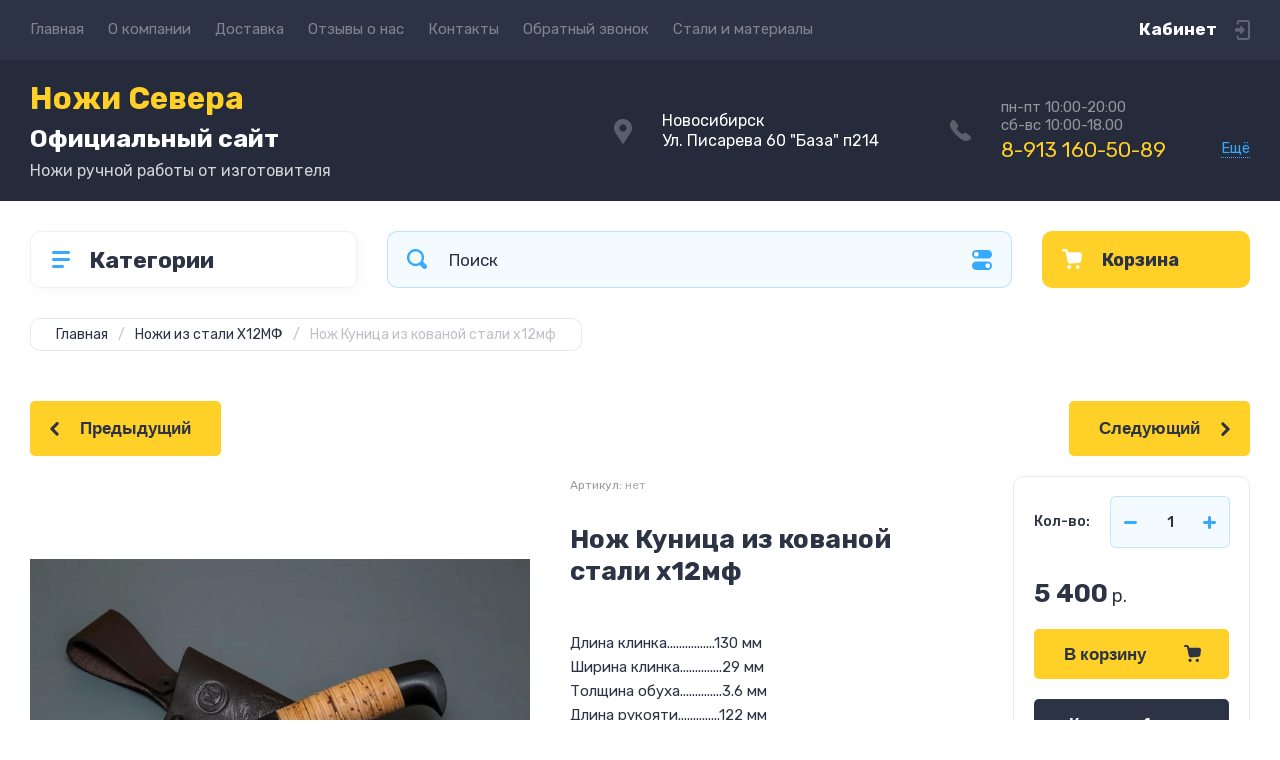

--- FILE ---
content_type: text/html; charset=utf-8
request_url: https://nozhi-severa.ru/magazin/product/nozh-kunica-iz-kovanoj-stali-h12mf
body_size: 32924
content:
<!doctype html>
<html lang="ru">

<head>
<meta charset="utf-8">
<meta name="robots" content="all">
<title>Нож Куница из кованой стали х12мф</title>
<meta name="description" content="Нож Куница из кованой стали х12мф">
<meta name="keywords" content="Нож Куница из кованой стали х12мф, ножи семина, нож семина куница, купить нож куница, охотничий нож, рыбацкий нож , купить нож для рыбалки, купить нож, мастерская ножи севера, купить нож в подарок, ножи ручной работы от изготовителя, купить нож в новосибирске, кованая сталь, дамасская сталь, сталь х12мф, дамасская сталь, порошковая сталь, Ножи Севера, магазин ножей в новосибирске, заказать нож ручной работы в москве, заказать нож ручной работы в СПб, нож ручной работы в екатеринбург, магазин ножей, ножевой магазин">
<meta name="SKYPE_TOOLBAR" content="SKYPE_TOOLBAR_PARSER_COMPATIBLE">
<meta name="viewport" content="width=device-width, initial-scale=1.0, maximum-scale=1.0, user-scalable=no">
<meta name="format-detection" content="telephone=no">
<meta http-equiv="x-rim-auto-match" content="none">
<!-- JQuery -->
<script src="/g/libs/jquery/1.10.2/jquery.min.js" charset="utf-8"></script>
<!-- JQuery -->




	<style>
		.site-header{flex:none}.header-top{padding:0 30px}@media (max-width: 767px){.header-top{padding:0}}.header-top__inner_ht{max-width:1398px;width:100%;margin:0 auto;display:flex}@media (max-width: 767px){.header-top__inner_ht{-webkit-align-items:center;-moz-align-items:center;align-items:center}}.header-top__left_ht{width:calc(100% - 210px)}@media (max-width: 1023px){.header-top__left_ht{width:calc(100% - 60px)}}@media (max-width: 767px){.header-top__left_ht{display:none}}.header-top .mob-burger-btn{display:none;width:60px;height:60px;position:relative;cursor:pointer}@media (max-width: 767px){.header-top .mob-burger-btn{display:block}}.header-top .mob-burger-btn:before{position:absolute;content:'';top:20px;left:20px;width:20px;height:20px}@media (max-width: 1023px){.header-top__right_ht{margin-left:auto}}@media (max-width: 767px){.header-top__right_ht{display:flex;-webkit-align-items:center;-moz-align-items:center;align-items:center}}.header-top__login_btn_ht{font-weight:700;font-size:17px;padding:19px 33px 20px 10px;width:210px;text-align:right;position:relative;cursor:pointer}@media (max-width: 1023px){.header-top__login_btn_ht{padding:0;height:60px;font-size:0;width:60px}}@media (max-width: 767px){.header-top__login_btn_ht{width:40px}}.header-top__login_btn_ht:before{position:absolute;top:50%;margin-top:-10px;right:0;content:'';width:15px;height:20px}@media (max-width: 767px){.header-top__login_btn_ht:before{right:13px}}.top_menu{padding:0;margin:0;list-style:none;font-size:0;z-index:10}.top_menu li{position:relative}.top_menu>li{display:inline-block;vertical-align:middle}.top_menu>li:first-child>a{padding-left:0}.top_menu>li>a{display:block;padding:20px 12px;font-size:15px;text-decoration:none}.top_menu>li ul{display:none;padding:20px 30px;margin:2px 0 0 12px;list-style:none;font-size:0;position:absolute;top:100%;left:0;border-radius:0 10px 10px 10px;width:270px;z-index:130}.top_menu>li ul:before{position:absolute;content:'';top:-7px;left:0}.top_menu>li ul li{display:block}.top_menu>li ul li a{font-size:15px;text-decoration:none;display:block;padding:15px 0}.top_menu>li ul li ul{top:0;right:100%;border-radius:10px;left:auto}.top_menu>li ul li ul:before{display:none}.top_menu .flexMenu-popup{right:0;left:auto;border-radius:10px 0 10px 10px}.top_menu .flexMenu-popup:before{left:auto;right:0}.top_menu li.flexMenu-popup li ul{left:-100%}.top_menu>li ul.right_level{left:-100%;top:100%}.top_menu>li ul.right_level ul{left:-100%;top:100%}.top_menu li.flexMenu-viewMore>a{width:34px;font-size:0;height:20px;border-radius:5px;padding:0;margin-left:12px}.header-bottom{position:relative;padding:0 30px}@media (max-width: 767px){.header-bottom{padding:0 20px}}.header-bottom__inner_hb{max-width:1398px;width:100%;margin:0 auto;display:flex;-webkit-align-items:center;-moz-align-items:center;align-items:center;min-height:130px;-webkit-flex-wrap:wrap;-moz-flex-wrap:wrap;-ms-flex-wrap:wrap;flex-wrap:wrap}.header-bottom__logo_hb{-webkit-box-flex:1;-webkit-flex:1 0 1%;-moz-box-flex:1;-moz-flex:1 0 1%;-ms-flex:1 0 1%;flex:1 0 1%;padding:20px 20px 20px 0;font-size:0;display:flex;-webkit-align-items:center;-moz-align-items:center;align-items:center;-webkit-flex-wrap:wrap;-moz-flex-wrap:wrap;-ms-flex-wrap:wrap;flex-wrap:wrap}@media (max-width: 767px){.header-bottom__logo_hb{-webkit-box-flex:1;-webkit-flex:1 0 100%;-moz-box-flex:1;-moz-flex:1 0 100%;-ms-flex:1 0 100%;flex:1 0 100%;padding:19px 0 20px;-webkit-box-pack:center;-ms-flex-pack:center;-webkit-justify-content:center;-moz-justify-content:center;justify-content:center}}.header-bottom__logo_pic_hb{display:block;margin:10px 20px 10px 0}@media (max-width: 767px){.header-bottom__logo_pic_hb{margin:0 0 20px}}.header-bottom__logo_pic_hb img{max-width:100%;height:auto}@media (max-width: 767px){.header-bottom__name_desc_hb{text-align:center;width:100%}}.header-bottom__logo_name_hb{font-weight:700;font-size:31px;margin:0 39px 0 0;display:inline-block;vertical-align:middle;text-decoration:none}@media (max-width: 1260px){.header-bottom__logo_name_hb{margin:0 0 4px;font-size:29px}}@media (max-width: 767px){.header-bottom__logo_name_hb{margin:0 0 5px}}.header-bottom__desc_hb{display:inline-block;vertical-align:middle;font-size:20px;margin-top:5px}@media (max-width: 1260px){.header-bottom__desc_hb{margin:0;display:block;font-size:19px}}@media (max-width: 767px){.header-bottom__desc_hb{font-size:18px}}.header-bottom__contacts_hb{width:636px;display:flex;-webkit-align-items:center;-moz-align-items:center;align-items:center;-webkit-box-pack:justify;-ms-flex-pack:justify;-webkit-justify-content:space-between;-moz-justify-content:space-between;justify-content:space-between}@media (max-width: 1260px){.header-bottom__contacts_hb{width:575px}}@media (max-width: 1023px){.header-bottom__contacts_hb{width:50%;min-width:280px}}@media (max-width: 767px){.header-bottom__contacts_hb{display:none}}.header-bottom__addres_hb{width:290px;font-size:16px;padding:20px 10px 20px 48px}@media (max-width: 1260px){.header-bottom__addres_hb{padding-top:13px}}@media (max-width: 1023px){.header-bottom__addres_hb{display:none}}.header-bottom__cont_block_hb{width:280px;padding:20px 0 20px 51px;display:flex;-webkit-box-align:end;-ms-flex-align:end;-webkit-align-items:flex-end;-moz-align-items:flex-end;align-items:flex-end;-webkit-box-pack:justify;-ms-flex-pack:justify;-webkit-justify-content:space-between;-moz-justify-content:space-between;justify-content:space-between;margin-left:auto}@media (max-width: 1260px){.header-bottom__cont_block_hb{min-width:252px;width:auto;max-width:280px}}.header-bottom__work_time_hb{font-size:15px;padding-bottom:3px}.header-bottom__phone_hb div a{font-size:21px;text-decoration:none}@media (max-width: 1260px){.header-bottom__phone_hb div a{font-size:18px}}.header-bottom__phone_hb div a span{display:inline-block;vertical-align:top;margin-right:5px}.contacts-popap{position:relative;width:50px;padding:0 0 5px 10px;text-align:right}@media (max-width: 767px){.contacts-popap{width:40px;height:60px;padding:0}}.contacts-popap__btn_cp{text-align:right;padding:0;cursor:pointer;font-size:15px;display:inline-block;flex:none}@media (max-width: 767px){.contacts-popap__btn_cp{font-size:0;position:relative;width:40px;height:60px;display:block}}.contacts-popap__btn_cp:before{display:none;position:absolute;content:'';top:0;left:0;width:100%;height:100%}@media (max-width: 767px){.contacts-popap__btn_cp:before{display:block}}.contacts-popap__block_cp{position:absolute;top:100%;right:0;border-radius:10px 0 10px 10px;width:400px;padding:67px 50px 50px;margin:10px 0 0;text-align:left;opacity:0;visibility:hidden;z-index:101}@media (max-width: 639px){.contacts-popap__block_cp{position:fixed;top:0;left:0;width:100%;right:0;bottom:0;overflow:hidden;overflow-y:auto;max-width:100%;padding:60px 30px 40px;margin:0;border-radius:0;margin:0}}.contacts-popap__block_cp.opened{opacity:1;visibility:visible}.contacts-popap__block_cp:before{position:absolute;content:'';right:0;top:-11px}@media (max-width: 639px){.contacts-popap__block_cp:before{display:none}}.contacts-popap__title_cp{font-weight:700;font-size:30px;padding:0 0 10px}@media (max-width: 639px){.contacts-popap__title_cp{font-size:25px}}.contacts-popap__phones_cp{padding:0 0 0 46px;margin:30px 0}@media (max-width: 639px){.contacts-popap__phones_cp{margin:14px 0 30px}}.contacts-popap__phones_title_cp{font-weight:500;font-size:16px;padding-bottom:15px}.contacts-popap__phones_body_cp div a{font-weight:500;font-size:20px;text-decoration:none;display:block;margin-bottom:5px}@media (max-width: 639px){.contacts-popap__phones_body_cp div a{font-size:18px}}.contacts-popap__phones_body_cp div a span{display:inline-block;vertical-align:top;margin-right:5px}.contacts-popap__addr_cp{padding:0 0 0 46px;margin:30px 0}.contacts-popap__addr_title_cp{font-weight:500;font-size:16px;padding-bottom:15px}.contacts-popap__addr_body_cp{font-size:17px}@media (max-width: 639px){.contacts-popap__addr_body_cp{font-size:15px}}.contacts-popap__work_cp{padding:0 0 0 46px;margin:30px 0}.contacts-popap__work_title_cp{font-weight:500;font-size:16px;padding-bottom:15px}.contacts-popap__work_body_cp{font-size:17px}@media (max-width: 639px){.contacts-popap__work_body_cp{font-size:15px}}.contacts-popap__social_cp{font-size:0;margin-left:-11px}.contacts-popap__social_cp a{position:relative;vertical-align:top;display:inline-block;text-decoration:none;width:22px;height:22px;margin:0 11px 2px}.contacts-popap__social_cp a:hover .ic1{opacity:0}.contacts-popap__social_cp a:hover .ic2{opacity:1}.contacts-popap__social_cp a .icon{display:flex;-webkit-align-items:center;-moz-align-items:center;align-items:center;-webkit-box-pack:center;-ms-flex-pack:center;-webkit-justify-content:center;-moz-justify-content:center;justify-content:center;position:absolute;top:0;left:0;width:100%;height:100%;overflow:hidden}.contacts-popap__social_cp a .icon img{max-width:100%;height:auto}.contacts-popap__social_cp a .ic2{opacity:0}.site-container{-webkit-box-flex:1;-webkit-flex:1 0 auto;-moz-box-flex:1;-moz-flex:1 0 auto;-ms-flex:1 0 auto;flex:1 0 auto;padding:30px 30px 40px}@media (max-width: 1260px){.site-container{padding-bottom:30px}}@media (max-width: 1023px){.site-container{padding:20px 30px 29px}}@media (max-width: 767px){.site-container{padding:20px 20px 0}}.site-container__inner_sc{max-width:1398px;width:100%;margin:0 auto;display:flex;-webkit-flex-wrap:wrap;-moz-flex-wrap:wrap;-ms-flex-wrap:wrap;flex-wrap:wrap}.site-container.site-container-product{padding-bottom:159px}@media (max-width: 1260px){.site-container.site-container-product{padding-bottom:91px}}@media (max-width: 1023px){.site-container.site-container-product{padding-bottom:87px}}@media (max-width: 767px){.site-container.site-container-product{padding-bottom:74px}}.container-left{width:327px;margin-right:30px}@media (max-width: 1260px){.container-left{-webkit-box-ordinal-group:3;-moz-box-ordinal-group:3;-webkit-order:2;-moz-order:2;-ms-flex-order:2;order:2;width:calc(100% + 30px);margin:0 -15px;display:flex;-webkit-flex-wrap:wrap;-moz-flex-wrap:wrap;-ms-flex-wrap:wrap;flex-wrap:wrap;-webkit-box-align:start;-ms-flex-align:start;-webkit-align-items:flex-start;-moz-align-items:flex-start;align-items:flex-start}}@media (max-width: 1023px){.container-left{width:100%;margin:0}}@media (max-width: 1260px){.container-left.container-left-folder{display:none}}.container-right{width:100%;position:relative;padding-top:87px}.container-right.container-right-main{width:calc(100% - 357px)}@media (max-width: 1260px){.container-right.container-right-main{width:100%}}@media (max-width: 1023px){.container-right{padding-top:77px}}@media (max-width: 639px){.container-right{padding-top:97px}}.site-main{padding:0 0 60px}@media (max-width: 767px){.site-main{padding:0 0 50px}}.cat-menu-wrap{border-radius:10px;padding:28px 30px 30px;margin:0 0 30px}@media (max-width: 1260px){.cat-menu-wrap{display:none}}.cat-menu-title{font-weight:700;font-size:23px;padding:0 0 20px 38px;position:relative}.cat-menu-title:before{position:absolute;content:'';top:3px;left:-2px;width:20px;height:20px}.cat_menu{margin:0;padding:11px 0 0;list-style:none}.cat_menu>li{display:block}.cat_menu>li.sublevel>a:before{opacity:1}.cat_menu>li>a{display:block;text-decoration:none;font-size:17px;padding:15px 0;position:relative}.cat_menu>li>a:before{position:absolute;content:'';top:50%;margin-top:-6px;right:0;width:8px;height:12px;opacity:0}.cat_menu>li ul{position:absolute;border-radius:0 10px 10px 10px;padding:30px 30px 40px;margin:0 0 0 30px;z-index:100;list-style:none;width:327px;display:none}.cat_menu>li ul li{display:block}.cat_menu>li ul li.sublevel>a:before{opacity:1}.cat_menu>li ul li a{display:block;text-decoration:none;font-size:17px;padding:16px 0;position:relative}.cat_menu>li ul li a:before{position:absolute;content:'';top:50%;margin-top:-6px;right:0;width:8px;height:12px;opacity:0}.cat_menu li.parentItem a{font-weight:500;font-size:21px;padding:0 0 25px}.cat-menu-wrap .cat_menu>li:nth-child(n+8){display:none}.cat-menu-wrap .fold-more-button{font-weight:400;cursor:pointer;font-size:14px;display:inline-block;padding:9px 50px 9px 20px;margin-top:38px;border-radius:5px}.cat-menu-wrap .fold-more-button.active{padding:9px 20px}.search-panel{position:absolute;top:0;left:0;right:0;z-index:100;height:57px}@media (min-width: 1261px){.search-panel{left:357px}.search-panel.search-panel-main-pages{left:0}.search-panel.search-panel-folder{left:0}}.search-panel.fix{position:fixed;top:0;left:0;right:0;padding:10px 30px;z-index:120;height:77px}@media (max-width: 767px){.search-panel.fix{position:absolute;padding:0}}.search-panel.fix .search-panel__inner_sp{max-width:1398px;width:100%;margin:0 auto}@media (min-width: 1261px){.search-panel.fix .fix-burger-btn{display:block}}.search-panel__inner_sp{display:flex;align-items:center}.search-panel .search-block{-webkit-box-flex:1;-webkit-flex:1 0 1%;-moz-box-flex:1;-moz-flex:1 0 1%;-ms-flex:1 0 1%;flex:1 0 1%;display:flex;border-radius:10px;margin-right:30px}@media (max-width: 1023px){.search-panel .search-block{margin-right:20px}}@media (max-width: 767px){.search-panel .search-block{margin:0}}.search-panel .site-search{width:calc(100% - 60px);height:57px;display:flex}.search-panel .site-search__text_ss{-webkit-box-flex:1;-webkit-flex:1 0 1%;-moz-box-flex:1;-moz-flex:1 0 1%;-ms-flex:1 0 1%;flex:1 0 1%;-webkit-box-ordinal-group:3;-moz-box-ordinal-group:3;-webkit-order:2;-moz-order:2;-ms-flex-order:2;order:2;font-size:17px;outline:none}@media (max-width: 767px){.search-panel .site-search__text_ss{width:calc(100% - 60px);flex:none}}.search-panel .site-search__btn_ss{height:100%;width:60px;font-size:0;outline:none}.search-panel .search-param-btn{height:57px;width:60px;border-radius:10px;position:relative;cursor:pointer}.search-panel .search-param-btn:before{position:absolute;content:'';width:100%;height:100%;top:0;left:0}.search-panel #shop2-cart-preview{width:0;height:0;opacity:0;visibility:hidden;font-size:0}.panel-cat-menu{position:absolute;margin-right:30px;width:327px;z-index:112;top:0;left:0}.panel-cat-menu.active .panel-cat-menu__btn{border-radius:10px 10px 0 0}.panel-cat-menu.active .cat_menu{display:block}.panel-cat-menu.panel-cat-folder{left:-357px}.panel-cat-menu.panel-cat-main{display:none}@media (max-width: 1260px){.panel-cat-menu{display:none}}.panel-cat-menu__btn{padding:13.5px 15px 13.5px 58px;border-radius:10px}.panel-cat-menu__btn:before{top:17px;left:20px}.panel-cat-menu .cat_menu{position:absolute;top:100%;left:0;right:0;padding:30px;border-radius:0 0 10px 10px;display:none}.main-slider{position:relative;font-size:0;border-radius:10px;overflow:hidden;margin-bottom:30px;max-height:686px;overflow:hidden}@media (max-width: 1023px){.main-slider{margin-bottom:20px}}@media (max-width: 767px){.main-slider{margin:0 -20px 20px;border-radius:0}}.main-slider__item_in_ms{display:block;position:relative;height:550px}@media (max-width: 1023px){.main-slider__item_in_ms{height:382px}}@media (max-width: 767px){.main-slider__item_in_ms{height:282px}}.main-slider__item_link_ms{position:absolute;top:0;left:0;right:0;bottom:0;display:block;z-index:1}.main-slider__image_ms{position:absolute;top:0;left:0;right:0;bottom:0;display:block}.main-slider__image_ms.top_dark:before{position:absolute;content:'';top:0;left:0;width:100%;height:100%}.main-slider__image_ms img{max-width:none;width:100%;height:100%;-o-object-fit:cover;object-fit:cover;-o-object-position:50% 50%;object-position:50% 50%}.main-slider__info_ms{position:relative;display:flex;-webkit-box-direction:normal;-webkit-box-orient:vertical;-moz-box-direction:normal;-moz-box-orient:vertical;-webkit-flex-direction:column;-moz-flex-direction:column;-ms-flex-direction:column;flex-direction:column;-webkit-box-align:start;-ms-flex-align:start;-webkit-align-items:flex-start;-moz-align-items:flex-start;align-items:flex-start;-webkit-box-pack:justify;-ms-flex-pack:justify;-webkit-justify-content:space-between;-moz-justify-content:space-between;justify-content:space-between}.main-slider__flag_ms{border-radius:5px;font-weight:500;font-size:15px;padding:6px 20px;display:block}@media (max-width: 767px){.main-slider__flag_ms{font-size:13px;padding:4.5px 15px}}.main-slider__text_ms{display:block}.main-slider__title_ms{font-weight:500;font-size:48px;padding-bottom:14px;display:block}@media (max-width: 1023px){.main-slider__title_ms{padding-bottom:10px;font-size:38px}}@media (max-width: 767px){.main-slider__title_ms{font-size:26px}}.main-slider__desc_ms{font-size:21px;display:block;margin-bottom:10px}@media (max-width: 1023px){.main-slider__desc_ms{font-size:16px;margin-bottom:0}}@media (max-width: 767px){.main-slider__desc_ms{font-size:14px}}.main-slider__price_wrap_ms{display:block}.main-slider__old_price_ms{font-size:16px;padding-bottom:14px;display:block}@media (max-width: 767px){.main-slider__old_price_ms{font-size:15px}}.main-slider__old_price_ms span{font-weight:400}.main-slider__old_price_ms .old_price_title{display:inline-block;margin-right:3px}.main-slider__old_price_ms .old_price_cur{display:inline-block;margin-left:3px}.main-slider__price_ms{border-radius:5px;font-weight:700;font-size:24px;display:inline-block;padding:10px 60px 10px 20px;position:relative;min-width:220px}.main-slider__price_ms span{font-weight:400;font-size:18px;display:inline-block;margin-left:3px}@media (max-width: 767px){.main-slider__price_ms{font-size:19px;padding:8.5px 20px;min-width:172px}.main-slider__price_ms span{font-weight:16px}}.main-slider__price_ms:before{position:absolute;content:'';top:50%;margin-top:-10px;right:60px;width:1px;height:20px}.main-slider .slider-counter{position:absolute;bottom:60px;right:60px;font-size:0;border-radius:5px;display:flex;-webkit-align-items:center;-moz-align-items:center;align-items:center;overflow:hidden;height:50px}@media (max-width: 1023px){.main-slider .slider-counter{bottom:40px;right:40px}}@media (max-width: 767px){.main-slider .slider-counter{display:none}}.main-slider .slider-counter .count_num{font-weight:700;font-size:15px;width:30px;padding:1px 3px;text-align:center;margin-right:-1px}.main-slider .slider-counter .count_all{font-weight:300;font-size:15px;width:30px;padding:1px 3px;text-align:center}.main-slider__small-slider{position:absolute;top:60px;left:60px;bottom:61px;right:250px}@media (max-width: 1023px){.main-slider__small-slider{top:40px;left:40px;bottom:40px;right:210px}}@media (max-width: 767px){.main-slider__small-slider{top:20px;left:20px;bottom:20px;right:20px}}.main-slider__info_ms{height:429px}@media (max-width: 1023px){.main-slider__info_ms{height:302px}}@media (max-width: 767px){.main-slider__info_ms{height:242px}}
	</style>




<!-- Common js -->
	<link rel="stylesheet" href="/g/css/styles_articles_tpl.css">

            <!-- 46b9544ffa2e5e73c3c971fe2ede35a5 -->
            <script src='/shared/s3/js/lang/ru.js'></script>
            <script src='/shared/s3/js/common.min.js'></script>
        <link rel='stylesheet' type='text/css' href='/shared/s3/css/calendar.css' /><link rel='stylesheet' type='text/css' href='/shared/highslide-4.1.13/highslide.min.css'/>
<script type='text/javascript' src='/shared/highslide-4.1.13/highslide-full.packed.js'></script>
<script type='text/javascript'>
hs.graphicsDir = '/shared/highslide-4.1.13/graphics/';
hs.outlineType = null;
hs.showCredits = false;
hs.lang={cssDirection:'ltr',loadingText:'Загрузка...',loadingTitle:'Кликните чтобы отменить',focusTitle:'Нажмите чтобы перенести вперёд',fullExpandTitle:'Увеличить',fullExpandText:'Полноэкранный',previousText:'Предыдущий',previousTitle:'Назад (стрелка влево)',nextText:'Далее',nextTitle:'Далее (стрелка вправо)',moveTitle:'Передвинуть',moveText:'Передвинуть',closeText:'Закрыть',closeTitle:'Закрыть (Esc)',resizeTitle:'Восстановить размер',playText:'Слайд-шоу',playTitle:'Слайд-шоу (пробел)',pauseText:'Пауза',pauseTitle:'Приостановить слайд-шоу (пробел)',number:'Изображение %1/%2',restoreTitle:'Нажмите чтобы посмотреть картинку, используйте мышь для перетаскивания. Используйте клавиши вперёд и назад'};</script>
<link rel="icon" href="/favicon.png" type="image/png">

<!--s3_require-->
<link rel="stylesheet" href="/g/basestyle/1.0.1/user/user.css" type="text/css"/>
<link rel="stylesheet" href="/g/basestyle/1.0.1/user/user.blue.css" type="text/css"/>
<script type="text/javascript" src="/g/basestyle/1.0.1/user/user.js" async></script>
<!--/s3_require-->
<!-- Common js -->

<!-- Shop init -->
			
		
		
		
			<link rel="stylesheet" type="text/css" href="/g/shop2v2/default/css/theme.less.css">		
			<script type="text/javascript" src="/g/shop2v2/default/js/shop2v2-plugins.js"></script>
		
			<script type="text/javascript" src="/g/shop2v2/default/js/shop2.2.min.js"></script>
		
	<script type="text/javascript">shop2.init({"productRefs": [],"apiHash": {"getPromoProducts":"d1747aeefde0b5aae89d22e426280a0e","getSearchMatches":"7d24e651d9d579a4c7999eceaa562554","getFolderCustomFields":"042042892a3b30008f86e860f77f561f","getProductListItem":"63b986b56c01dc3018fdf14b5caf5cf0","cartAddItem":"21dd7e1a169bb77501318385c4954aec","cartRemoveItem":"8ffb58bc76b21810c9cfc6eae0eedf07","cartUpdate":"7fdba9e2642a0d8fcae3ea2c5d3e053c","cartRemoveCoupon":"e7d38d2cd209eed67aaeabbcba1e2f5a","cartAddCoupon":"361785449513cfff4ec798fdf0036cb1","deliveryCalc":"2242b173b03f26697ea82623ff142d48","printOrder":"1ec0979d8bb28288225e06c9213d7382","cancelOrder":"303dd6a1c2a282477ac6ebbd2da31506","cancelOrderNotify":"bbba51fca6936e66a0bad24714a68122","repeatOrder":"641e10bf860bd35506988d0c2097ab2d","paymentMethods":"41cabd1c75409376d61f80d3be927d0e","compare":"916a2090c9a03e10ea8a9675d1e76372"},"hash": null,"verId": 2779381,"mode": "product","step": "","uri": "/magazin","IMAGES_DIR": "/d/","my": {"show_sections":false,"buy_alias":"\u0412 \u043a\u043e\u0440\u0437\u0438\u043d\u0443","buy_mod":true,"buy_kind":true,"on_shop2_btn":true,"gr_auth_placeholder":true,"gr_show_collcetions_amount":true,"gr_kinds_slider":true,"gr_cart_titles":true,"gr_filter_range_slider":true,"gr_search_range_slider":true,"gr_add_to_compare_text":"\u0421\u0440\u0430\u0432\u043d\u0438\u0442\u044c","search_form_btn":"\u041d\u0430\u0439\u0442\u0438","gr_login_placeholered":true,"gr_unwrap_login_btns":true,"gr_filter_remodal_res":"1260","gr_sorting_no_filter":true,"gr_filter_remodal":true,"gr_filter_placeholders":true,"gr_only_filter_result":true,"gr_result_wrap":true,"gr_filter_reset_text":"\u0421\u0431\u0440\u043e\u0441\u0438\u0442\u044c","gr_view_class":" view_opened view-1","gr_filter_sorting_by":"\u0421\u043e\u0440\u0442\u0438\u0440\u043e\u0432\u0430\u0442\u044c \u043f\u043e","gr_by_price_desc":"\u0421\u0430\u043c\u044b\u0435 \u0434\u043e\u0440\u043e\u0433\u0438\u0435","gr_by_price_asc":"\u0421\u0430\u043c\u044b\u0435 \u0434\u0435\u0448\u0435\u0432\u044b\u0435","gr_by_name_desc":"\u041d\u0430\u0437\u0432\u0430\u043d\u0438\u0435 \u043e\u0442 \u0410","gr_by_name_asc":"\u041d\u0430\u0437\u0432\u0430\u043d\u0438\u0435 \u043e\u0442 \u042f","gr_vendor_in_thumbs":true,"gr_show_options_text":"\u0412\u0441\u0435 \u043f\u0430\u0440\u0430\u043c\u0435\u0442\u0440\u044b","gr_show_titles":true,"gr_hide_list_params":true,"gr_hide_list_buy":true,"gr_pagelist_only_icons":true,"gr_h1_in_column":true,"gr_options_more_btn":"\u0412\u0441\u0435 \u043f\u0430\u0440\u0430\u043c\u0435\u0442\u0440\u044b","gr_pluso_title":"\u041f\u043e\u0434\u0435\u043b\u0438\u0442\u044c\u0441\u044f:","gr_product_one_click":"\u041a\u0443\u043f\u0438\u0442\u044c \u0432 1 \u043a\u043b\u0438\u043a","gr_rev_counter_parentheses_hide":true,"gr_cart_auth_remodal":true,"gr_cart_show_options_text":"\u0412\u0441\u0435 \u043f\u0430\u0440\u0430\u043c\u0435\u0442\u0440\u044b","gr_cart_total_title":"\u0420\u0430\u0441\u0447\u0435\u0442","gr_cart_reg_placeholder":true,"gr_cart_preview_version":"2.2.110.2-power-tools-shop-cart-preview","gr_hide_no_amount_rating":true,"gr_search_form_title":"\u0420\u0430\u0441\u0448\u0438\u0440\u0435\u043d\u043d\u044b\u0439 \u043f\u043e\u0438\u0441\u043a","gr_cart_preview_sum":"\u041d\u0430 \u0441\u0443\u043c\u043c\u0443:","gr_filter_select_btn":"\u0435\u0449\u0435","gr_compare_class":" ","gr_main_blocks_version":"global:shop2.2.110-power-tools-shop-main-blocks.tpl","gr_collections_item":"global:shop2.2.110-power-tools-shop-product-item-collections.tpl","gr_collections_blocks":"global:shop2.2.110-power-tools-shop-product-item-collections-blocks.tpl","gr_cart_page_version":"global:shop2.2.110-power-tools-shop-additional-cart.tpl","gr_product_item_desc":"global:shop2.2.110-power-tools-shop-product-item-desc.tpl","gr_product_template_name":"shop2.2.110-power-tools-shop-product-list-thumbs.tpl","gr_product_page_version":"global:shop2.2.110-power-tools-shop-additional-product.tpl","gr_image_lazy_load":true,"gr_pagelist_lazy_load":true,"lazy_load_subpages":true,"gr_fast_cart_product":true,"gr_product_quick_view":true,"gr_buy_btn_data_url":true,"gr_shop2_msg":true,"gr_shop2_msg_style":true,"gr_additional_work_btn":true},"shop2_cart_order_payments": 1,"cf_margin_price_enabled": 0,"maps_yandex_key":"","maps_google_key":""});shop2.facets.enabled = true;</script>
<style type="text/css">.product-item-thumb {width: 440px;}.product-item-thumb .product-image, .product-item-simple .product-image {height: 440px;width: 440px;}.product-item-thumb .product-amount .amount-title {width: 344px;}.product-item-thumb .product-price {width: 390px;}.shop2-product .product-side-l {width: 200px;}.shop2-product .product-image {height: 190px;width: 200px;}.shop2-product .product-thumbnails li {width: 56px;height: 56px;}</style>
<!-- Shop init -->

<!-- Theme styles -->
	
		    <link rel="stylesheet" href="/g/templates/shop2/2.110.2/power-tools-shop/themes/theme0/theme.scss.css">
	

<!-- Theme styles -->



<link rel="stylesheet" href="/g/templates/shop2/2.110.2/power-tools-shop/css/global_styles.css">



</head><link rel="stylesheet" href="/t/v2345/images/css/site.addons.less.css">
<link rel="stylesheet" href="/t/v2345/images/site.addons.css">
<body class="site shop2_msg_style">
	<div class="site__wrapper">

		<div class="burger-block">
			<div class="burger-block__panel_bb">
				<button class="close_btn">
		            <span>Закрыть</span>
		        </button>

		        <div class="burger-block__panel_in_bb">
		        	<div class="burger-block__title_bb">Категории</div>
		        	<nav class="burger-block__body_bb"></nav>
		        	<nav class="burger-block__menu_body_bb"></nav>
		        </div>
			</div>
		</div>
		
		
		<header class="site-header">

			<div class="header-top">
				<div class="header-top__inner_ht">

					<div class="mob-burger-btn">&nbsp;</div>
					<div class="header-top__left_ht">											
						<nav class="header-top__menu_ht">
							<ul class="top_menu">
			                  			                      			                      			                          <li class="has active opened"><a href="/">Главная</a>
			                      			                      			                  			                      			                          			                                  </li>
			                              			                          			                      			                      			                          <li class="has"><a href="/o-kompanii">О компании</a>
			                      			                      			                  			                      			                          			                                  <ul>
			                              			                      			                      			                          <li class=""><a href="/napishite-nam">Напишите нам</a>
			                      			                      			                  			                      			                          			                                  </li>
			                              			                          			                      			                      			                          <li class=""><a href="/poleznye-stati">Полезные статьи</a>
			                      			                      			                  			                      			                          			                                  </li>
			                              			                                      </ul>
			                                  </li>
			                              			                          			                      			                      			                          <li class=""><a href="/dostavka">Доставка</a>
			                      			                      			                  			                      			                          			                                  </li>
			                              			                          			                      			                      			                          <li class=""><a href="/otzyvy-o-nas">Отзывы о нас</a>
			                      			                      			                  			                      			                          			                                  </li>
			                              			                          			                      			                      			                          <li class=""><a href="/kontakty">Контакты</a>
			                      			                      			                  			                      			                          			                                  </li>
			                              			                          			                      			                      			                          <li class=""><a href="/obratnyj-zvonok">Обратный звонок</a>
			                      			                      			                  			                      			                          			                                  </li>
			                              			                          			                      			                      			                          <li class=""><a href="/stali-i-materialy">Стали и материалы</a>
			                      			                      			                  			                  </li>
			              </ul>
						</nav>
					</div>
					
					<div class="header-top__right_ht">
						<div class="header-top__login_btn_ht" data-remodal-target="login_popap">Кабинет</div>
					</div>
				</div>
			</div>

			<div class="header-bottom">
				<div class="header-bottom__inner_hb">
					
					<div class="header-bottom__logo_hb">
												
												<div class="header-bottom__name_desc_hb">
																						<a href="https://nozhi-severa.ru" class="header-bottom__logo_name_hb">Ножи Севера<br />
<span style="font-size:25px;">Официальный сайт</span></a>
																												<div class="header-bottom__desc_hb">Ножи ручной работы от изготовителя</div>
													</div>
											</div>

					<div class="header-bottom__contacts_hb">
												<div class="header-bottom__addres_hb">
							Новосибирск <br />
Ул. Писарева 60 &quot;База&quot; п214
						</div>
												
												<div class="header-bottom__cont_block_hb">
							<div class="header-bottom__phones_block_hb">
																<div class="header-bottom__work_time_hb">пн-пт 10:00-20:00<br />
сб-вс 10:00-18.00</div>
																								<div class="header-bottom__phone_hb">
																											<div><a href="tel:8-913 160-50-89"><span>8-913 160-50-89</span></a></div>	
																																												</div>
															</div>
							<div class="contacts-popap">
								<div class="contacts-popap__btn_cp">Ещё</div>
								<div class="contacts-popap__block_cp">
									<button class="close_btn">
							            <span>Закрыть</span>
							        </button>	
																        <div class="contacts-popap__title_cp">Новосибирск</div>
							        
																        <div class="contacts-popap__phones_cp">
							        								        	<div class="contacts-popap__phones_title_cp">Новосибирск Ул. Писарева 60</div>
							        								        	<div class="contacts-popap__phones_body_cp">
							        									        		<div><a href="tel:8-913 160-50-89"><span>8-913 160-50-89</span></a></div>
							        									        		<div><a href="tel:8-905-977-7982"><span>8-905-977-7982</span></a></div>
							        									        	</div>
							        </div>
							        									
																        <div class="contacts-popap__addr_cp">
							        								        	<div class="contacts-popap__addr_body_cp">
							        		Новосибирск <br />
Ул. Писарева 60 &quot;База&quot; п214
							        	</div>
							        </div>
							        																        <div class="contacts-popap__work_cp">
							        								        	<div class="contacts-popap__work_title_cp">Время работы</div>
							        								        	<div class="contacts-popap__work_body_cp">
							        		пн-пт 10:00-20:00<br />
сб-вс 10:00-18.00
							        	</div>
							        </div>
							        																	</div>
							</div>
						</div>
												
					</div>
				</div>
			</div>

		</header> <!-- .site-header -->


		<div class="site-container site-container-product">

			<div class="site-container__inner_sc">
				
								
				
				
				<div class="container-right">
					
					
					
					

					<nav class="panel-cat-menu ">
						<div class="panel-cat-menu__btn cat-menu-title">Категории</div>

						<ul class="cat_menu">
													         						         						         						         						    						         						              						              						                   <li class="firstlevel"><a href="/magazin/folder/nozhi-iz-damasskoj-stali"><span>Ножи из дамасской стали</span></a>
						              						         						         						         						         						    						         						              						                   						                        </li>
						                        						                   						              						              						                   <li class="firstlevel"><a href="/magazin/folder/nozhi-iz-poroshkovoj-stali"><span>Ножи из стали 95х18</span></a>
						              						         						         						         						         						    						         						              						                   						                        </li>
						                        						                   						              						              						                   <li class="firstlevel"><a href="/magazin/folder/nozhi-iz-stali-x12mf"><span>Ножи из стали Х12МФ</span></a>
						              						         						         						         						         						    						         						              						                   						                        </li>
						                        						                   						              						              						                   <li class="firstlevel"><a href="/magazin/folder/nozhi-iz-stali-elmax"><span>Ножи из стали ELMAX</span></a>
						              						         						         						         						         						    						         						              						                   						                        </li>
						                        						                   						              						              						                   <li class="firstlevel"><a href="/magazin/folder/nozhi-iz-stali-m390"><span>Ножи из стали M390</span></a>
						              						         						         						         						         						    						         						              						                   						                        </li>
						                        						                   						              						              						                   <li class="firstlevel"><a href="/magazin/folder/nozhi-iz-poroshkovoj-stali-m398"><span>Ножи из стали М398</span></a>
						              						         						         						         						         						    						         						              						                   						                        </li>
						                        						                   						              						              						                   <li class="firstlevel"><a href="/magazin/folder/nozhi-iz-poroshkovoj-stali-s390"><span>Ножи из стали S390</span></a>
						              						         						         						         						         						    						         						              						                   						                        </li>
						                        						                   						              						              						                   <li class="firstlevel"><a href="/magazin/folder/nozhi-iz-stali-9hs"><span>Ножи из стали 9ХС</span></a>
						              						         						         						         						         						    						         						              						                   						                        </li>
						                        						                   						              						              						                   <li class="firstlevel"><a href="/magazin/folder/nozhi-iz-bulatnoj-stali-1"><span>Ножи из булатной стали</span></a>
						              						         						         						         						         						    						         						              						                   						                        </li>
						                        						                   						              						              						                   <li class="firstlevel"><a href="/magazin/folder/nozhi-iz-stali-n690"><span>Ножи из стали N690</span></a>
						              						         						         						         						         						    						         						              						                   						                        </li>
						                        						                   						              						              						                   <li class="firstlevel"><a href="/magazin/folder/nozhi-iz-stali-d2"><span>Ножи из стали D2</span></a>
						              						         						         						         						         						    						         						              						                   						                        </li>
						                        						                   						              						              						                   <li class="firstlevel"><a href="/magazin/folder/nozhi-iz-stali-bystrorez-r18"><span>Ножи из стали быстрорез Р18</span></a>
						              						         						         						         						         						    						         						              						                   						                        </li>
						                        						                   						              						              						                   <li class="firstlevel"><a href="/magazin/folder/nozhi-iz-stali-65h13"><span>Ножи из стали 65х13</span></a>
						              						         						         						         						         						    						         						              						                   						                        </li>
						                        						                   						              						              						                   <li class="firstlevel"><a href="/magazin/folder/legendarnye-finka-nkvd"><span>Легендарные ножи НКВД</span></a>
						              						         						         						         						         						    						         						              						                   						                        </li>
						                        						                   						              						              						                   <li class="firstlevel"><a href="/magazin/folder/yakutskie-nozhi-1"><span>Ножи народов севера</span></a>
						              						         						         						         						         						    						         						              						                   						                        </li>
						                        						                   						              						              						                   <li class="firstlevel"><a href="/magazin/folder/plastunskie-nozhi-1"><span>Пластунские ножи</span></a>
						              						         						         						         						         						    						         						              						                   						                        </li>
						                        						                   						              						              						                   <li class="firstlevel"><a href="/magazin/folder/nozhi-tanto"><span>Танто</span></a>
						              						         						         						         						         						    						         						              						                   						                        </li>
						                        						                   						              						              						                   <li class="firstlevel"><a href="/magazin/folder/armejskie-nozhi-1"><span>Специальные ножи</span></a>
						              						         						         						         						         						    						         						              						                   						                        </li>
						                        						                   						              						              						                   <li class="firstlevel sublevel "><a class="hasArrow" href="/magazin/folder/skladnye-nozhi"><span>Складные ножи</span></a>
						              						         						         						         						         						    						         						              						                   						                        <ul>
						                            <li class="parentItem"><a href="/magazin/folder/skladnye-nozhi"><span>Складные ножи</span></a></li>
						                    							              						              						                   <li class=""><a href="/magazin/folder/shvejcarskie-nozhi-victorinox"><span>Швейцарские ножи Victorinox</span></a>
						              						         						         						         						         						    						         						              						                   						                        </li>
						                        						                   						              						              						                   <li class=""><a href="/magazin/folder/skladnye-nozhi-boker"><span>Складные ножи Boker</span></a>
						              						         						         						         						         						    						         						              						                   						                        </li>
						                        						                   						              						              						                   <li class=""><a href="/magazin/folder/skladnye-nozhi-cjrb"><span>Складные ножи CJRB</span></a>
						              						         						         						         						         						    						         						              						                   						                        </li>
						                        						                   						              						              						                   <li class=""><a href="/magazin/folder/skladnye-nozhi-kershaw"><span>Складные ножи Kershaw</span></a>
						              						         						         						         						         						    						         						              						                   						                        </li>
						                        						                   						              						              						                   <li class=""><a href="/magazin/folder/skladnye-nozhi-kizlyar-suprim"><span>Складные ножи  Кизляр Суприм</span></a>
						              						         						         						         						         						    						         						              						                   						                        </li>
						                        						                   						              						              						                   <li class=""><a href="/magazin/folder/skladnye-nozhi-cold-steel"><span>Складные ножи COLD STEEL</span></a>
						              						         						         						         						         						    						         						              						                   						                        </li>
						                        						                   						              						              						                   <li class=""><a href="/magazin/folder/skladnye-nozhi-masterskoj-semina"><span>Складные ножи Мастерской Семина</span></a>
						              						         						         						         						         						    						         						              						                   						                        </li>
						                        						                   						              						              						                   <li class=""><a href="/magazin/folder/skladnye-nozhi-ontario"><span>Складные ножи Ontario</span></a>
						              						         						         						         						         						    						         						              						                   						                        </li>
						                        						                   						              						              						                   <li class=""><a href="/magazin/folder/skladnye-nozhi-sog"><span>Складные ножи SOG</span></a>
						              						         						         						         						         						    						         						              						                   						                        </li>
						                        						                   						              						              						                   <li class=""><a href="/magazin/folder/skladnye-nozhi-bestech"><span>Складные ножи BESTECH</span></a>
						              						         						         						         						         						    						         						              						                   						                        </li>
						                        						                   						              						              						                   <li class=""><a href="/magazin/folder/skladnye-nozhi-artisan-cutlery"><span>Складные ножи Artisan Cutlery</span></a>
						              						         						         						         						         						    						         						              						                   						                        </li>
						                        						                   						              						              						                   <li class=""><a href="/magazin/folder/skladnye-nozhi-crkt"><span>Складные ножи CRKT</span></a>
						              						         						         						         						         						    						         						              						                   						                        </li>
						                        						                   						              						              						                   <li class=""><a href="/magazin/folder/skladnye-nozhi-zero-tolerance"><span>Складные ножи Zero Tolerance</span></a>
						              						         						         						         						         						    						         						              						                   						                        </li>
						                        						                   						              						              						                   <li class=""><a href="/magazin/folder/nozhi-qsp"><span>Складные ножи QSP</span></a>
						              						         						         						         						         						    						         						              						                   						                        </li>
						                        						                   						              						              						                   <li class=""><a href="/folder/244284107"><span>Складные ножи DAGGERR</span></a>
						              						         						         						         						         						    						         						              						                   						                        </li>
						                        						                   						              						              						                   <li class=""><a href="/folder/288977907"><span>Складные ножи Black Fox</span></a>
						              						         						         						         						         						    						         						              						                   						                        </li>
						                        						                   						              						              						                   <li class=""><a href="/folder/skladnye-nozhi"><span>Складные ножи Benchmade</span></a>
						              						         						         						         						         						    						         						              						                   						                        </li>
						                        						                   						              						              						                   <li class=""><a href="/folder/skladnye-nozhi-buck"><span>Складные ножи BUCK</span></a>
						              						         						         						         						         						    						         						              						                   						                        </li>
						                        						                   						              						              						                   <li class=""><a href="/magazin/folder/skladnye-nozhi-spayderco"><span>Складные ножи Spayderco</span></a>
						              						         						         						         						         						    						         						              						                   						                        </li>
						                        						                   						              						              						                   <li class=""><a href="/magazin/folder/skladnye-nozhi-steelclaw-reptilian"><span>Складные ножи Steelclaw / Reptilian</span></a>
						              						         						         						         						         						    						         						              						                   						                        </li>
						                        						                   						              						              						                   <li class=""><a href="/magazin/folder/tdk-kizlyar"><span>Складные ножи ТДК Кизляр</span></a>
						              						         						         						         						         						    						         						              						                   						                        </li>
						                        						                   						              						              						                   <li class=""><a href="/magazin/folder/skladnye-nozhi-ruike"><span>Складные ножи Ruike</span></a>
						              						         						         						         						         						    						         						              						                   						                        </li>
						                        						                   						              						              						                   <li class=""><a href="/magazin/folder/skladnye-nozhi-opinel"><span>Складные ножи OPINEL</span></a>
						              						         						         						         						         						    						         						              						                   						                        </li>
						                        						                   						              						              						                   <li class=""><a href="/magazin/folder/skladnye-nozhi-hellcat"><span>Складные ножи HELLCAT</span></a>
						              						         						         						         						         						    						         						              						                   						                        </li>
						                        						                   						              						              						                   <li class=""><a href="/magazin/folder/skladnye-nozhi-ganzo"><span>Складные ножи GANZO</span></a>
						              						         						         						         						         						    						         						              						                   						                        </li>
						                        						                             </ul></li>
						                        						                   						              						              						                   <li class="firstlevel"><a href="/magazin/folder/celnometallicheskie-nozhi"><span>Цельнометаллические ножи</span></a>
						              						         						         						         						         						    						         						              						                   						                        </li>
						                        						                   						              						              						                   <li class="firstlevel"><a href="/magazin/folder/shkuros-emnyj-nozhi"><span>Шкуросемные ножи</span></a>
						              						         						         						         						         						    						         						              						                   						                        </li>
						                        						                   						              						              						                   <li class="firstlevel"><a href="/magazin/folder/nozhi-s-gravirovkoj"><span>Ножи с гравировкой</span></a>
						              						         						         						         						         						    						         						              						                   						                        </li>
						                        						                   						              						              						                   <li class="firstlevel"><a href="/magazin/folder/nozhi-pchak"><span>Кухонные ножи</span></a>
						              						         						         						         						         						    						         						              						                   						                        </li>
						                        						                   						              						              						                   <li class="firstlevel"><a href="/magazin/folder/machete-kukri"><span>Мачете/ Кукри</span></a>
						              						         						         						         						         						    						         						              						                   						                        </li>
						                        						                   						              						              						                   <li class="firstlevel"><a href="/magazin/folder/podarochnye-nozhi"><span>Подарочные ножи</span></a>
						              						         						         						         						         						    						         						              						                   						                        </li>
						                        						                   						              						              						                   <li class="firstlevel sublevel "><a class="hasArrow" href="/magazin/folder/topory-tyapki"><span>Кованые топоры</span></a>
						              						         						         						         						         						    						         						              						                   						                        <ul>
						                            <li class="parentItem"><a href="/magazin/folder/topory-tyapki"><span>Кованые топоры</span></a></li>
						                    							              						              						                   <li class=""><a href="/magazin/folder/uralskij-masterovoj-1"><span>Уральский Мастеровой</span></a>
						              						         						         						         						         						    						         						              						                   						                        </li>
						                        						                   						              						              						                   <li class=""><a href="/magazin/folder/sog"><span>SOG</span></a>
						              						         						         						         						         						    						         						              						                   						                        </li>
						                        						                             </ul></li>
						                        						                   						              						              						                   <li class="firstlevel"><a href="/magazin/folder/shashki-sabli"><span>Шашки / Сабли</span></a>
						              						         						         						         						         						    						         						              						                   						                        </li>
						                        						                   						              						              						                   <li class="firstlevel"><a href="/magazin/folder/filejnye-nozhi"><span>Филейные ножи</span></a>
						              						         						         						         						         						    						         						              						                   						                        </li>
						                        						                   						              						              						                   <li class="firstlevel"><a href="/magazin/folder/tyapki-dlya-rubki-myasa"><span>Тяпки для рубки мяса</span></a>
						              						         						         						         						         						    						         						              						                   						                        </li>
						                        						                   						              						              						                   <li class="firstlevel"><a href="/magazin/folder/takticheskie-nozhi-kizlyar-supreme"><span>Тактические ножи Kizlyar Supreme</span></a>
						              						         						         						         						         						    						         						              						                   						                        </li>
						                        						                   						              						              						                   <li class="firstlevel"><a href="/magazin/folder/nozhi-ot-kizlyar-pp"><span>Ножи от Кизляр ПП</span></a>
						              						         						         						         						         						    						         						              						                   						                        </li>
						                        						                   						              						              						                   <li class="firstlevel"><a href="/magazin/folder/nozhi-air-zlatoust"><span>Ножи АиР ЗЛАТОУСТ</span></a>
						              						         						         						         						         						    						         						              						                   						                        </li>
						                        						                   						              						              						                   <li class="firstlevel"><a href="/magazin/folder/metatelnye-nozhi"><span>Метательные ножи</span></a>
						              						         						         						         						         						    						         						              						                   						                        </li>
						                        						                   						              						              						                   <li class="firstlevel"><a href="/magazin/folder/podarochnye-nabory"><span>Подарочные наборы</span></a>
						              						         						         						         						         						    						         						              						                   						                        </li>
						                        						                   						              						              						                   <li class="firstlevel"><a href="/magazin/folder/tochilnyj-instrument"><span>Точильный инструмент</span></a>
						              						         						         						         						         						    						         						              						                   						                        </li>
						                        						                   						              						              						                   <li class="firstlevel"><a href="/magazin/folder/noks"><span>Ножи НОКС</span></a>
						              						         						         						         						         						    						         						              						                   						                        </li>
						                        						                   						              						              						                   <li class="firstlevel"><a href="/magazin/folder/shvejcarskie-nozhi-i-multituly"><span>Швейцарские ножи и мультитулы</span></a>
						              						         						         						         						         						    						         						              						                   						                        </li>
						                        						                   						              						              						                   <li class="firstlevel"><a href="/magazin/folder/kortiki"><span>Кортики</span></a>
						              						         						         						         						         						    						         						              						                   						                        </li>
						                        						                   						              						              						                   <li class="firstlevel"><a href="/magazin/folder/multituly"><span>Мультитулы</span></a>
						              						         						         						         						         						    						         						              						                   						                        </li>
						                        						                   						              						              						                   <li class="firstlevel"><a href="/magazin/folder/skladnye-nozhi-spyderco"><span>Ножи Mora</span></a>
						              						         						         						         						         						    						         						              						                   						                        </li>
						                        						                   						              						              						                   <li class="firstlevel"><a href="/magazin/folder/nozhi-n-c-custom"><span>Ножи N.C.Custom</span></a>
						              						         						         						         						         						    						         						              						                   						                        </li>
						                        						                   						              						              						                   <li class="firstlevel"><a href="/magazin/folder/nozhi-severnaya-korona"><span>Ножи Северная корона</span></a>
						              						         						         						         						         						    						         						              						                   						                        </li>
						                        						                   						              						              						                   <li class="firstlevel"><a href="/magazin/folder/nozhi-mr-blade"><span>Ножи Mr.Blade</span></a>
						              						         						         						         						         						    						         						              						                   						                        </li>
						                        						                   						              						              						                   <li class="firstlevel"><a href="/magazin/folder/nozhi-yuzhnyj-krest"><span>Ножи Южный Крест</span></a>
						              						         						         						         						         						    						         						              						                   						                        </li>
						                        						                   						              						              						                   <li class="firstlevel"><a href="/magazin/folder/katany"><span>Катаны</span></a>
						              						         						         						         						         						    						         						              						                   						                        </li>
						                        						                   						              						              						                   <li class="firstlevel"><a href="/magazin/folder/temlyachnye-businy-error"><span>Темлячные бусины ERROR</span></a>
						              						         						         						         						         						    						         						              						                   						                        </li>
						                        						                   						              						              						                   <li class="firstlevel"><a href="/magazin/folder/nozhi-hellcat-fiksirovannye"><span>Ножи HELLCAT фиксированные</span></a>
						              						         						         						         						         						    						    						    </li>
						</ul>
					</nav>
					
					<div class="search-panel">

						<div class="search-panel__inner_sp">
							
							<div class="fix-burger-btn" data-remodal-target="fix_burg">Категории</div>

							<div class="burger-btn">Категории</div>
						
							<div class="search-block">
								
																	<script>
	var shop2SmartSearchSettings = {
		shop2_currency: 'р.'
	}
</script>


<div id="search-app" class="hide_search_popup" v-on-clickaway="resetData">

	<form action="/magazin/search" enctype="multipart/form-data" id="smart-search-block" class="site-search">
		<input type="hidden" name="gr_smart_search" value="1">
		<input autocomplete="off" placeholder="Поиск" v-model="search_query" v-on:keyup="searchStart" type="text" name="search_text" class="site-search__input site-search__text_ss" id="shop2.2.110-name">
		<button class="site-search__btn site-search__btn_ss">Поиск</button>
	<re-captcha data-captcha="recaptcha"
     data-name="captcha"
     data-sitekey="6LddAuIZAAAAAAuuCT_s37EF11beyoreUVbJlVZM"
     data-lang="ru"
     data-rsize="invisible"
     data-type="image"
     data-theme="light"></re-captcha></form>
	<div id="search-result" class="custom-scroll scroll-width-thin scroll" v-if="(foundsProduct + foundsFolders + foundsVendors) > 0" v-cloak>
		<div class="search-result-top">
			<div class="search-result-left" v-if="foundsProduct > 0">
				<div class="result-products">
					<div class="products-search-title">Товары <span>{{foundsProduct}}</span></div>
					<div class="product-items">
						<div class="product-item" v-for='product in products'>
							<div class="product-image" v-if="product.image_url">
								<a v-bind:href="'/'+product.alias">
									<img v-bind:src="product.image_url" v-bind:alt="product.name" v-bind:title="product.name">
								</a>
							</div>
							
							<div class="product-image no-image" v-else>
								<a v-bind:href="'/'+product.alias"></a>
							</div>
							
							<div class="product-text">
								<div class="product-name"><a v-bind:href="'/'+product.alias">{{product.name}}</a></div>
								<div class="product-text-price">
									<div class="price-old" v-if="product.price_old > 0"><strong>{{product.price_old}}</strong> <span>{{shop2SmartSearchSettings.shop2_currency}}</span></div>
									<div class="price"><strong>{{product.price}}</strong> <span>{{shop2SmartSearchSettings.shop2_currency}}</span></div>
								</div>
							</div>
						</div>
					</div>
				</div>
			</div>
			<div class="search-result-right" v-if="foundsFolders > 0 || foundsVendors > 0">
				<div class="result-folders" v-if="foundsFolders > 0">
					<div class="folders-search-title">Категории <span>{{foundsFolders}}</span></div>
					<div class="folder-items">
						<div class="folder-item" v-for="folder in foldersSearch">
							<a v-bind:href="'/'+folder.alias" class="found-folder"><span>{{folder.folder_name}}</span></a>
						</div>
					</div>
				</div>
				<div class="result-vendors" v-if="foundsVendors > 0">	
					<div class="vendors-search-title">Производители <span>{{foundsVendors}}</span></div>
					<div class="vendor-items">
						<div class="vendor-item" v-for="vendor in vendorsSearch">
							<a v-bind:href="vendor.alias" class="found-vendor"><span>{{vendor.name}}</span></a>
						</div>
					</div>
				</div>
			</div>
		</div>
		<div class="search-result-bottom">
			<span class="search-result-btn gr-button-3"><span>Все результаты</span></span>
		</div>
	</div>
</div>



<script> 
var shop2SmartSearch = {
		folders: [{"folder_id":"5147301","folder_name":"","tree_id":"1056501","_left":"1","_right":"158","_level":"0","hidden":"0","items":7,"serialize":[],"alias":"magazin\/folder\/5147301","page_url":"\/magazin"},{"folder_id":"11397701","folder_name":"\u041d\u043e\u0436\u0438 \u0438\u0437 \u0434\u0430\u043c\u0430\u0441\u0441\u043a\u043e\u0439 \u0441\u0442\u0430\u043b\u0438","tree_id":"1056501","_left":"6","_right":"7","_level":"1","hidden":"0","items":34,"alias":"magazin\/folder\/nozhi-iz-damasskoj-stali","page_url":"\/magazin","image":{"image_id":"119363901","filename":"550581909_w640_h640_kovanyj-nozh-kobra.jpg","ver_id":2779381,"image_width":"1122","image_height":"838","ext":"jpg"},"accessory_select":"0","kit_select":"0","recommend_select":"0","similar_select":"0"},{"folder_id":"11397501","folder_name":"\u041d\u043e\u0436\u0438 \u0438\u0437 \u0441\u0442\u0430\u043b\u0438 95\u044518","tree_id":"1056501","_left":"8","_right":"9","_level":"1","hidden":"0","items":40,"alias":"magazin\/folder\/nozhi-iz-poroshkovoj-stali","page_url":"\/magazin","image":{"image_id":"340785901","filename":"1-950x950_1_1.jpg","ver_id":2779381,"image_width":"950","image_height":"633","ext":"jpg"},"accessory_select":"0","kit_select":"0","recommend_select":"0","similar_select":"0"},{"folder_id":"11397301","folder_name":"\u041d\u043e\u0436\u0438 \u0438\u0437 \u0441\u0442\u0430\u043b\u0438 \u042512\u041c\u0424","tree_id":"1056501","_left":"10","_right":"11","_level":"1","hidden":"0","items":37,"alias":"magazin\/folder\/nozhi-iz-stali-x12mf","page_url":"\/magazin","image":{"image_id":"452476104","filename":"nozh-skorpion-h12mf-morenyy-grab-lite-melhior-7-950x950_1.jpg","ver_id":2779381,"image_width":"950","image_height":"633","ext":"jpg"},"accessory_select":"0","kit_select":"0","recommend_select":"0","similar_select":"0"},{"folder_id":"5154101","folder_name":"\u041d\u043e\u0436\u0438 \u0438\u0437 \u0441\u0442\u0430\u043b\u0438 ELMAX","tree_id":"1056501","_left":"12","_right":"13","_level":"1","hidden":"0","items":18,"alias":"magazin\/folder\/nozhi-iz-stali-elmax","page_url":"\/magazin","image":{"image_id":"1009024901","filename":"1-950x950_18.jpg","ver_id":2779381,"image_width":"950","image_height":"633","ext":"jpg"},"accessory_select":"0","kit_select":"0","recommend_select":"0","similar_select":"0"},{"folder_id":"5151901","folder_name":"\u041d\u043e\u0436\u0438 \u0438\u0437 \u0441\u0442\u0430\u043b\u0438 M390","tree_id":"1056501","_left":"14","_right":"15","_level":"1","hidden":"0","items":7,"alias":"magazin\/folder\/nozhi-iz-stali-m390","page_url":"\/magazin","image":{"image_id":"1513717301","filename":"36160714_198129450870643_6394290479277539328_n_1.jpg","ver_id":2779381,"image_width":"1080","image_height":"720","ext":"jpg"},"accessory_select":"0","kit_select":"0","recommend_select":"0","similar_select":"0"},{"folder_id":"474754909","folder_name":"\u041d\u043e\u0436\u0438 \u0438\u0437 \u0441\u0442\u0430\u043b\u0438 \u041c398","tree_id":"1056501","_left":"16","_right":"17","_level":"1","hidden":"0","items":10,"alias":"magazin\/folder\/nozhi-iz-poroshkovoj-stali-m398","page_url":"\/magazin","image":{"image_id":"6817964709","filename":"20250311_181851.jpg","ver_id":2779381,"image_width":"1920","image_height":"1920","ext":"jpg"},"accessory_select":"0","kit_select":"0","recommend_select":"0","similar_select":"0"},{"folder_id":"163279706","folder_name":"\u041d\u043e\u0436\u0438 \u0438\u0437 \u0441\u0442\u0430\u043b\u0438 S390","tree_id":"1056501","_left":"18","_right":"19","_level":"1","hidden":"0","items":2,"alias":"magazin\/folder\/nozhi-iz-poroshkovoj-stali-s390","page_url":"\/magazin","image":{"image_id":"3115139506","filename":"nozh-gepard-s290-stabilizirovannaya-karelskaya-bereza-rukoyat-reznaya-3-950x950.jpg","ver_id":2779381,"image_width":"950","image_height":"633","ext":"jpg"},"accessory_select":"0","kit_select":"0","recommend_select":"0","similar_select":"0"},{"folder_id":"5155901","folder_name":"\u041d\u043e\u0436\u0438 \u0438\u0437 \u0441\u0442\u0430\u043b\u0438 9\u0425\u0421","tree_id":"1056501","_left":"20","_right":"21","_level":"1","hidden":"0","items":5,"alias":"magazin\/folder\/nozhi-iz-stali-9hs","page_url":"\/magazin","image":{"image_id":"877028701","filename":"5379b23caadc5afcf1e6f85dea8b8f63b0e9733a.jpg","ver_id":2779381,"image_width":"1010","image_height":"684","ext":"jpg"},"accessory_select":"0","kit_select":"0","recommend_select":"0","similar_select":"0"},{"folder_id":"9093701","folder_name":"\u041d\u043e\u0436\u0438 \u0438\u0437 \u0431\u0443\u043b\u0430\u0442\u043d\u043e\u0439 \u0441\u0442\u0430\u043b\u0438","tree_id":"1056501","_left":"22","_right":"23","_level":"1","hidden":"0","items":1,"alias":"magazin\/folder\/nozhi-iz-bulatnoj-stali-1","page_url":"\/magazin","image":{"image_id":"1010684901","filename":"img_1645-950x950.jpg","ver_id":2779381,"image_width":"950","image_height":"633","ext":"jpg"},"accessory_select":"0","kit_select":"0","recommend_select":"0","similar_select":"0"},{"folder_id":"179515701","folder_name":"\u041d\u043e\u0436\u0438 \u0438\u0437 \u0441\u0442\u0430\u043b\u0438 N690","tree_id":"1056501","_left":"24","_right":"25","_level":"1","hidden":"0","items":1,"alias":"magazin\/folder\/nozhi-iz-stali-n690","page_url":"\/magazin","image":{"image_id":"1956729302","filename":"109874242_590983828227446_1428309012158941238_n.jpg","ver_id":2779381,"image_width":"1080","image_height":"1080","ext":"jpg"},"accessory_select":"0","kit_select":"0","recommend_select":"0","similar_select":"0"},{"folder_id":"5147501","folder_name":"\u041d\u043e\u0436\u0438 \u0438\u0437 \u0441\u0442\u0430\u043b\u0438 D2","tree_id":"1056501","_left":"26","_right":"27","_level":"1","hidden":"0","items":4,"alias":"magazin\/folder\/nozhi-iz-stali-d2","page_url":"\/magazin","image":{"image_id":"1931122302","filename":"103477715_255592565540922_844185816573172170_n_1.jpg","ver_id":2779381,"image_width":"1080","image_height":"1080","ext":"jpg"},"accessory_select":"0","kit_select":"0","recommend_select":"0","similar_select":"0"},{"folder_id":"5154901","folder_name":"\u041d\u043e\u0436\u0438 \u0438\u0437 \u0441\u0442\u0430\u043b\u0438 \u0431\u044b\u0441\u0442\u0440\u043e\u0440\u0435\u0437 \u042018","tree_id":"1056501","_left":"28","_right":"29","_level":"1","hidden":"0","items":1,"alias":"magazin\/folder\/nozhi-iz-stali-bystrorez-r18","page_url":"\/magazin","image":{"image_id":"1931177302","filename":"zfxee2keyhq_1.jpg","ver_id":2779381,"image_width":"1280","image_height":"1076","ext":"jpg"},"accessory_select":"0","kit_select":"0","recommend_select":"0","similar_select":"0"},{"folder_id":"5152901","folder_name":"\u041d\u043e\u0436\u0438 \u0438\u0437 \u0441\u0442\u0430\u043b\u0438 65\u044513","tree_id":"1056501","_left":"30","_right":"31","_level":"1","hidden":"0","items":25,"alias":"magazin\/folder\/nozhi-iz-stali-65h13","page_url":"\/magazin","image":{"image_id":"1955915302","filename":"nozh-kunica-iz-stali_3_1.jpg","ver_id":2779381,"image_width":"900","image_height":"900","ext":"jpg"},"accessory_select":"0","kit_select":"0","recommend_select":"0","similar_select":"0"},{"folder_id":"11403301","folder_name":"\u041b\u0435\u0433\u0435\u043d\u0434\u0430\u0440\u043d\u044b\u0435 \u043d\u043e\u0436\u0438 \u041d\u041a\u0412\u0414","tree_id":"1056501","_left":"34","_right":"35","_level":"1","hidden":"0","items":5,"alias":"magazin\/folder\/legendarnye-finka-nkvd","page_url":"\/magazin","image":{"image_id":"9690704","filename":"rpprr.jpg","ver_id":2779381,"image_width":"950","image_height":"633","ext":"jpg"},"accessory_select":"0","kit_select":"0","recommend_select":"0","similar_select":"0"},{"folder_id":"11403101","folder_name":"\u041d\u043e\u0436\u0438 \u043d\u0430\u0440\u043e\u0434\u043e\u0432 \u0441\u0435\u0432\u0435\u0440\u0430","tree_id":"1056501","_left":"36","_right":"37","_level":"1","hidden":"0","items":16,"alias":"magazin\/folder\/yakutskie-nozhi-1","page_url":"\/magazin","image":{"image_id":"1956770102","filename":"jks3uy-8f6k.jpg","ver_id":2779381,"image_width":"1920","image_height":"1440","ext":"jpg"},"accessory_select":"0","kit_select":"0","recommend_select":"0","similar_select":"0"},{"folder_id":"11402901","folder_name":"\u041f\u043b\u0430\u0441\u0442\u0443\u043d\u0441\u043a\u0438\u0435 \u043d\u043e\u0436\u0438","tree_id":"1056501","_left":"38","_right":"39","_level":"1","hidden":"0","items":7,"alias":"magazin\/folder\/plastunskie-nozhi-1","page_url":"\/magazin","image":{"image_id":"1957387702","filename":"cqzy0aohuv0_1.jpg","ver_id":2779381,"image_width":"1600","image_height":"1066","ext":"jpg"},"accessory_select":"0","kit_select":"0","recommend_select":"0","similar_select":"0"},{"folder_id":"11402701","folder_name":"\u0422\u0430\u043d\u0442\u043e","tree_id":"1056501","_left":"40","_right":"41","_level":"1","hidden":"0","items":2,"alias":"magazin\/folder\/nozhi-tanto","page_url":"\/magazin","image":{"image_id":"1957895302","filename":"1-950x950_20_1.jpg","ver_id":2779381,"image_width":"950","image_height":"633","ext":"jpg"},"accessory_select":"0","kit_select":"0","recommend_select":"0","similar_select":"0"},{"folder_id":"11402501","folder_name":"\u0421\u043f\u0435\u0446\u0438\u0430\u043b\u044c\u043d\u044b\u0435 \u043d\u043e\u0436\u0438","tree_id":"1056501","_left":"42","_right":"43","_level":"1","hidden":"0","items":11,"alias":"magazin\/folder\/armejskie-nozhi-1","page_url":"\/magazin","image":{"image_id":"133483708","filename":"20230830_140401.jpg","ver_id":2779381,"image_width":"1626","image_height":"1920","ext":"jpg"},"accessory_select":"0","kit_select":"0","recommend_select":"0","similar_select":"0"},{"folder_id":"11402301","folder_name":"\u0421\u043a\u043b\u0430\u0434\u043d\u044b\u0435 \u043d\u043e\u0436\u0438","tree_id":"1056501","_left":"44","_right":"95","_level":"1","hidden":"0","items":167,"alias":"magazin\/folder\/skladnye-nozhi","page_url":"\/magazin","image":{"image_id":"1651964302","filename":"20210310_135100.jpg","ver_id":2779381,"image_width":"1920","image_height":"1568","ext":"jpg"},"accessory_select":"0","kit_select":"0","recommend_select":"0","similar_select":"0"},{"folder_id":"16966507","folder_name":"\u0428\u0432\u0435\u0439\u0446\u0430\u0440\u0441\u043a\u0438\u0435 \u043d\u043e\u0436\u0438 Victorinox","tree_id":"1056501","_left":"45","_right":"46","_level":"2","hidden":"0","items":52,"alias":"magazin\/folder\/shvejcarskie-nozhi-victorinox","page_url":"\/magazin","image":{"image_id":"243794707","filename":"03803.jpg","ver_id":2779381,"image_width":"1920","image_height":"1920","ext":"jpg"},"accessory_select":"0","kit_select":"0","recommend_select":"0","similar_select":"0"},{"folder_id":"16968707","folder_name":"\u0421\u043a\u043b\u0430\u0434\u043d\u044b\u0435 \u043d\u043e\u0436\u0438 Boker","tree_id":"1056501","_left":"47","_right":"48","_level":"2","hidden":"0","items":67,"alias":"magazin\/folder\/skladnye-nozhi-boker","page_url":"\/magazin","image":{"image_id":"243807507","filename":"boker.webp","ver_id":2779381,"image_width":"1500","image_height":"1500","ext":"webp"},"accessory_select":"0","kit_select":"0","recommend_select":"0","similar_select":"0"},{"folder_id":"16970107","folder_name":"\u0421\u043a\u043b\u0430\u0434\u043d\u044b\u0435 \u043d\u043e\u0436\u0438 CJRB","tree_id":"1056501","_left":"49","_right":"50","_level":"2","hidden":"0","items":41,"alias":"magazin\/folder\/skladnye-nozhi-cjrb","page_url":"\/magazin","image":null,"accessory_select":"0","kit_select":"0","recommend_select":"0","similar_select":"0"},{"folder_id":"16971707","folder_name":"\u0421\u043a\u043b\u0430\u0434\u043d\u044b\u0435 \u043d\u043e\u0436\u0438 Kershaw","tree_id":"1056501","_left":"51","_right":"52","_level":"2","hidden":"0","items":59,"alias":"magazin\/folder\/skladnye-nozhi-kershaw","page_url":"\/magazin","image":null,"accessory_select":"0","kit_select":"0","recommend_select":"0","similar_select":"0"},{"folder_id":"16972307","folder_name":"\u0421\u043a\u043b\u0430\u0434\u043d\u044b\u0435 \u043d\u043e\u0436\u0438  \u041a\u0438\u0437\u043b\u044f\u0440 \u0421\u0443\u043f\u0440\u0438\u043c","tree_id":"1056501","_left":"53","_right":"54","_level":"2","hidden":"0","items":31,"alias":"magazin\/folder\/skladnye-nozhi-kizlyar-suprim","page_url":"\/magazin","image":null,"accessory_select":"0","kit_select":"0","recommend_select":"0","similar_select":"0"},{"folder_id":"16972507","folder_name":"\u0421\u043a\u043b\u0430\u0434\u043d\u044b\u0435 \u043d\u043e\u0436\u0438 COLD STEEL","tree_id":"1056501","_left":"55","_right":"56","_level":"2","hidden":"0","items":36,"alias":"magazin\/folder\/skladnye-nozhi-cold-steel","page_url":"\/magazin","image":null,"accessory_select":"0","kit_select":"0","recommend_select":"0","similar_select":"0"},{"folder_id":"17204107","folder_name":"\u0421\u043a\u043b\u0430\u0434\u043d\u044b\u0435 \u043d\u043e\u0436\u0438 \u041c\u0430\u0441\u0442\u0435\u0440\u0441\u043a\u043e\u0439 \u0421\u0435\u043c\u0438\u043d\u0430","tree_id":"1056501","_left":"57","_right":"58","_level":"2","hidden":"0","items":23,"alias":"magazin\/folder\/skladnye-nozhi-masterskoj-semina","page_url":"\/magazin","image":null,"accessory_select":"0","kit_select":"0","recommend_select":"0","similar_select":"0"},{"folder_id":"26837907","folder_name":"\u0421\u043a\u043b\u0430\u0434\u043d\u044b\u0435 \u043d\u043e\u0436\u0438 Ontario","tree_id":"1056501","_left":"59","_right":"60","_level":"2","hidden":"0","items":6,"alias":"magazin\/folder\/skladnye-nozhi-ontario","page_url":"\/magazin","image":null,"accessory_select":"0","kit_select":"0","recommend_select":"0","similar_select":"0"},{"folder_id":"35393707","folder_name":"\u0421\u043a\u043b\u0430\u0434\u043d\u044b\u0435 \u043d\u043e\u0436\u0438 SOG","tree_id":"1056501","_left":"61","_right":"62","_level":"2","hidden":"0","items":24,"alias":"magazin\/folder\/skladnye-nozhi-sog","page_url":"\/magazin","image":null,"accessory_select":"0","kit_select":"0","recommend_select":"0","similar_select":"0"},{"folder_id":"37468307","folder_name":"\u0421\u043a\u043b\u0430\u0434\u043d\u044b\u0435 \u043d\u043e\u0436\u0438 BESTECH","tree_id":"1056501","_left":"63","_right":"64","_level":"2","hidden":"0","items":44,"alias":"magazin\/folder\/skladnye-nozhi-bestech","page_url":"\/magazin","image":null,"accessory_select":"0","kit_select":"0","recommend_select":"0","similar_select":"0"},{"folder_id":"40218707","folder_name":"\u0421\u043a\u043b\u0430\u0434\u043d\u044b\u0435 \u043d\u043e\u0436\u0438 Artisan Cutlery","tree_id":"1056501","_left":"65","_right":"66","_level":"2","hidden":"0","items":8,"alias":"magazin\/folder\/skladnye-nozhi-artisan-cutlery","page_url":"\/magazin","image":null,"accessory_select":"0","kit_select":"0","recommend_select":"0","similar_select":"0"},{"folder_id":"104273907","folder_name":"\u0421\u043a\u043b\u0430\u0434\u043d\u044b\u0435 \u043d\u043e\u0436\u0438 CRKT","tree_id":"1056501","_left":"67","_right":"68","_level":"2","hidden":"0","items":"1","alias":"magazin\/folder\/skladnye-nozhi-crkt","page_url":"\/magazin","image":null,"accessory_select":"0","kit_select":"0","recommend_select":"0","similar_select":"0"},{"folder_id":"105397707","folder_name":"\u0421\u043a\u043b\u0430\u0434\u043d\u044b\u0435 \u043d\u043e\u0436\u0438 Zero Tolerance","tree_id":"1056501","_left":"69","_right":"70","_level":"2","hidden":"0","items":12,"alias":"magazin\/folder\/skladnye-nozhi-zero-tolerance","page_url":"\/magazin","image":null,"accessory_select":"0","kit_select":"0","recommend_select":"0","similar_select":"0"},{"folder_id":"184806707","folder_name":"\u0421\u043a\u043b\u0430\u0434\u043d\u044b\u0435 \u043d\u043e\u0436\u0438 QSP","tree_id":"1056501","_left":"71","_right":"72","_level":"2","hidden":"0","items":25,"alias":"magazin\/folder\/nozhi-qsp","page_url":"\/magazin","image":null,"accessory_select":"0","kit_select":"0","recommend_select":"0","similar_select":"0"},{"folder_id":"244284107","folder_name":"\u0421\u043a\u043b\u0430\u0434\u043d\u044b\u0435 \u043d\u043e\u0436\u0438 DAGGERR","tree_id":"1056501","_left":"73","_right":"74","_level":"2","hidden":"0","items":38,"alias":"folder\/244284107","page_url":"\/magazin","image":null,"accessory_select":"0","kit_select":"0","recommend_select":"0","similar_select":"0"},{"folder_id":"288977907","folder_name":"\u0421\u043a\u043b\u0430\u0434\u043d\u044b\u0435 \u043d\u043e\u0436\u0438 Black Fox","tree_id":"1056501","_left":"75","_right":"76","_level":"2","hidden":"0","items":1,"alias":"folder\/288977907","page_url":"\/magazin","image":null,"accessory_select":"0","kit_select":"0","recommend_select":"0","similar_select":"0"},{"folder_id":"17833508","folder_name":"\u0421\u043a\u043b\u0430\u0434\u043d\u044b\u0435 \u043d\u043e\u0436\u0438 Benchmade","tree_id":"1056501","_left":"77","_right":"78","_level":"2","hidden":"0","items":2,"alias":"folder\/skladnye-nozhi","page_url":"\/magazin","image":null,"accessory_select":"0","kit_select":"0","recommend_select":"0","similar_select":"0"},{"folder_id":"56182308","folder_name":"\u0421\u043a\u043b\u0430\u0434\u043d\u044b\u0435 \u043d\u043e\u0436\u0438 BUCK","tree_id":"1056501","_left":"79","_right":"80","_level":"2","hidden":"0","items":"2","alias":"folder\/skladnye-nozhi-buck","page_url":"\/magazin","image":null,"accessory_select":"0","kit_select":"0","recommend_select":"0","similar_select":"0"},{"folder_id":"16355709","folder_name":"\u0421\u043a\u043b\u0430\u0434\u043d\u044b\u0435 \u043d\u043e\u0436\u0438 Spayderco","tree_id":"1056501","_left":"81","_right":"82","_level":"2","hidden":"0","items":5,"alias":"magazin\/folder\/skladnye-nozhi-spayderco","page_url":"\/magazin","image":null,"accessory_select":"0","kit_select":"0","recommend_select":"0","similar_select":"0"},{"folder_id":"17704309","folder_name":"\u0421\u043a\u043b\u0430\u0434\u043d\u044b\u0435 \u043d\u043e\u0436\u0438 Steelclaw \/ Reptilian","tree_id":"1056501","_left":"83","_right":"84","_level":"2","hidden":"0","items":106,"alias":"magazin\/folder\/skladnye-nozhi-steelclaw-reptilian","page_url":"\/magazin","image":null,"accessory_select":"0","kit_select":"0","recommend_select":"0","similar_select":"0"},{"folder_id":"38574109","folder_name":"\u0421\u043a\u043b\u0430\u0434\u043d\u044b\u0435 \u043d\u043e\u0436\u0438 \u0422\u0414\u041a \u041a\u0438\u0437\u043b\u044f\u0440","tree_id":"1056501","_left":"85","_right":"86","_level":"2","hidden":"0","items":"2","alias":"magazin\/folder\/tdk-kizlyar","page_url":"\/magazin","image":null,"accessory_select":"0","kit_select":"0","recommend_select":"0","similar_select":"0"},{"folder_id":"71192709","folder_name":"\u0421\u043a\u043b\u0430\u0434\u043d\u044b\u0435 \u043d\u043e\u0436\u0438 Ruike","tree_id":"1056501","_left":"87","_right":"88","_level":"2","hidden":"0","items":14,"alias":"magazin\/folder\/skladnye-nozhi-ruike","page_url":"\/magazin","image":null,"accessory_select":"0","kit_select":"0","recommend_select":"0","similar_select":"0"},{"folder_id":"263246709","folder_name":"\u0421\u043a\u043b\u0430\u0434\u043d\u044b\u0435 \u043d\u043e\u0436\u0438 OPINEL","tree_id":"1056501","_left":"89","_right":"90","_level":"2","hidden":"0","items":12,"alias":"magazin\/folder\/skladnye-nozhi-opinel","page_url":"\/magazin","image":null,"accessory_select":"0","kit_select":"0","recommend_select":"0","similar_select":"0"},{"folder_id":"546159309","folder_name":"\u0421\u043a\u043b\u0430\u0434\u043d\u044b\u0435 \u043d\u043e\u0436\u0438 HELLCAT","tree_id":"1056501","_left":"91","_right":"92","_level":"2","hidden":"0","items":3,"alias":"magazin\/folder\/skladnye-nozhi-hellcat","page_url":"\/magazin","image":null,"accessory_select":"0","kit_select":"0","recommend_select":"0","similar_select":"0"},{"folder_id":"387461113","folder_name":"\u0421\u043a\u043b\u0430\u0434\u043d\u044b\u0435 \u043d\u043e\u0436\u0438 GANZO","tree_id":"1056501","_left":"93","_right":"94","_level":"2","hidden":"0","items":1,"alias":"magazin\/folder\/skladnye-nozhi-ganzo","page_url":"\/magazin","image":null,"accessory_select":"0","kit_select":"0","recommend_select":"0","similar_select":"0"},{"folder_id":"11402101","folder_name":"\u0426\u0435\u043b\u044c\u043d\u043e\u043c\u0435\u0442\u0430\u043b\u043b\u0438\u0447\u0435\u0441\u043a\u0438\u0435 \u043d\u043e\u0436\u0438","tree_id":"1056501","_left":"96","_right":"97","_level":"1","hidden":"0","items":14,"alias":"magazin\/folder\/celnometallicheskie-nozhi","page_url":"\/magazin","image":{"image_id":"220737902","filename":"6hrvfjc9sni.jpg","ver_id":2779381,"image_width":"1920","image_height":"1079","ext":"jpg"},"accessory_select":"0","kit_select":"0","recommend_select":"0","similar_select":"0"},{"folder_id":"11401901","folder_name":"\u0428\u043a\u0443\u0440\u043e\u0441\u0435\u043c\u043d\u044b\u0435 \u043d\u043e\u0436\u0438","tree_id":"1056501","_left":"98","_right":"99","_level":"1","hidden":"0","items":"5","alias":"magazin\/folder\/shkuros-emnyj-nozhi","page_url":"\/magazin","image":{"image_id":"3179059702","filename":"nozh-skiner-h12mf-morenyy-grab-4-950x950_1.jpg","ver_id":2779381,"image_width":"950","image_height":"633","ext":"jpg"},"accessory_select":"0","kit_select":"0","recommend_select":"0","similar_select":"0"},{"folder_id":"11401701","folder_name":"\u041d\u043e\u0436\u0438 \u0441 \u0433\u0440\u0430\u0432\u0438\u0440\u043e\u0432\u043a\u043e\u0439","tree_id":"1056501","_left":"100","_right":"101","_level":"1","hidden":"0","items":7,"alias":"magazin\/folder\/nozhi-s-gravirovkoj","page_url":"\/magazin","image":{"image_id":"3822619501","filename":"2-950x950_26.jpg","ver_id":2779381,"image_width":"950","image_height":"633","ext":"jpg"},"accessory_select":"0","kit_select":"0","recommend_select":"0","similar_select":"0"},{"folder_id":"11401501","folder_name":"\u041a\u0443\u0445\u043e\u043d\u043d\u044b\u0435 \u043d\u043e\u0436\u0438","tree_id":"1056501","_left":"102","_right":"103","_level":"1","hidden":"0","items":51,"alias":"magazin\/folder\/nozhi-pchak","page_url":"\/magazin","image":{"image_id":"148800705","filename":"1a6xvkshghu.jpg","ver_id":2779381,"image_width":"1920","image_height":"1440","ext":"jpg"},"accessory_select":"0","kit_select":"0","recommend_select":"0","similar_select":"0"},{"folder_id":"11401301","folder_name":"\u041c\u0430\u0447\u0435\u0442\u0435\/ \u041a\u0443\u043a\u0440\u0438","tree_id":"1056501","_left":"104","_right":"105","_level":"1","hidden":"0","items":12,"alias":"magazin\/folder\/machete-kukri","page_url":"\/magazin","image":{"image_id":"3179112902","filename":"pupevcn2fzu.jpg","ver_id":2779381,"image_width":"1280","image_height":"854","ext":"jpg"},"accessory_select":"0","kit_select":"0","recommend_select":"0","similar_select":"0"},{"folder_id":"11401101","folder_name":"\u041f\u043e\u0434\u0430\u0440\u043e\u0447\u043d\u044b\u0435 \u043d\u043e\u0436\u0438","tree_id":"1056501","_left":"106","_right":"107","_level":"1","hidden":"0","items":"0","alias":"magazin\/folder\/podarochnye-nozhi","page_url":"\/magazin","image":{"image_id":"3179119302","filename":"am_dptpqbry_1.jpg","ver_id":2779381,"image_width":"1920","image_height":"1382","ext":"jpg"},"accessory_select":"0","kit_select":"0","recommend_select":"0","similar_select":"0"},{"folder_id":"15450501","folder_name":"\u041a\u043e\u0432\u0430\u043d\u044b\u0435 \u0442\u043e\u043f\u043e\u0440\u044b","tree_id":"1056501","_left":"108","_right":"113","_level":"1","hidden":"0","items":21,"alias":"magazin\/folder\/topory-tyapki","page_url":"\/magazin","image":{"image_id":"3178986702","filename":"xatzmp6hm3u.jpg","ver_id":2779381,"image_width":"1080","image_height":"1296","ext":"jpg"},"accessory_select":"0","kit_select":"0","recommend_select":"0","similar_select":"0"},{"folder_id":"25619709","folder_name":"\u0423\u0440\u0430\u043b\u044c\u0441\u043a\u0438\u0439 \u041c\u0430\u0441\u0442\u0435\u0440\u043e\u0432\u043e\u0439","tree_id":"1056501","_left":"109","_right":"110","_level":"2","hidden":"0","items":28,"alias":"magazin\/folder\/uralskij-masterovoj-1","page_url":"\/magazin","image":null,"accessory_select":"0","kit_select":"0","recommend_select":"0","similar_select":"0"},{"folder_id":"562244313","folder_name":"SOG","tree_id":"1056501","_left":"111","_right":"112","_level":"2","hidden":"0","items":2,"alias":"magazin\/folder\/sog","page_url":"\/magazin","image":null,"accessory_select":"0","kit_select":"0","recommend_select":"0","similar_select":"0"},{"folder_id":"117279901","folder_name":"\u0428\u0430\u0448\u043a\u0438 \/ \u0421\u0430\u0431\u043b\u0438","tree_id":"1056501","_left":"114","_right":"115","_level":"1","hidden":"0","items":19,"alias":"magazin\/folder\/shashki-sabli","page_url":"\/magazin","image":{"image_id":"507245104","filename":"1600_2.jpg","ver_id":2779381,"image_width":"1600","image_height":"1600","ext":"jpg"},"accessory_select":"0","kit_select":"0","recommend_select":"0","similar_select":"0"},{"folder_id":"6844902","folder_name":"\u0424\u0438\u043b\u0435\u0439\u043d\u044b\u0435 \u043d\u043e\u0436\u0438","tree_id":"1056501","_left":"116","_right":"117","_level":"1","hidden":"0","items":9,"alias":"magazin\/folder\/filejnye-nozhi","page_url":"\/magazin","image":{"image_id":"211187502","filename":"2-950x950-950x950_1.jpg","ver_id":2779381,"image_width":"950","image_height":"633","ext":"jpg"},"accessory_select":"0","kit_select":"0","recommend_select":"0","similar_select":"0"},{"folder_id":"179879304","folder_name":"\u0422\u044f\u043f\u043a\u0438 \u0434\u043b\u044f \u0440\u0443\u0431\u043a\u0438 \u043c\u044f\u0441\u0430","tree_id":"1056501","_left":"118","_right":"119","_level":"1","hidden":"0","items":10,"alias":"magazin\/folder\/tyapki-dlya-rubki-myasa","page_url":"\/magazin","image":{"image_id":"3467054504","filename":"img_8307-950x950.jpg","ver_id":2779381,"image_width":"950","image_height":"633","ext":"jpg"},"accessory_select":"0","kit_select":"0","recommend_select":"0","similar_select":"0"},{"folder_id":"298727105","folder_name":"\u0422\u0430\u043a\u0442\u0438\u0447\u0435\u0441\u043a\u0438\u0435 \u043d\u043e\u0436\u0438 Kizlyar Supreme","tree_id":"1056501","_left":"120","_right":"121","_level":"1","hidden":"0","items":102,"alias":"magazin\/folder\/takticheskie-nozhi-kizlyar-supreme","page_url":"\/magazin","image":{"image_id":"3497391705","filename":"1-1700x1141.jpg","ver_id":2779381,"image_width":"1700","image_height":"1141","ext":"jpg"},"accessory_select":"0","kit_select":"0","recommend_select":"0","similar_select":"0"},{"folder_id":"79591706","folder_name":"\u041d\u043e\u0436\u0438 \u043e\u0442 \u041a\u0438\u0437\u043b\u044f\u0440 \u041f\u041f","tree_id":"1056501","_left":"122","_right":"123","_level":"1","hidden":"0","items":27,"alias":"magazin\/folder\/nozhi-ot-kizlyar-pp","page_url":"\/magazin","image":{"image_id":"2827353106","filename":"71ad99bf3a317b2ec88948e5bd0aa113.jpg","ver_id":2779381,"image_width":"1920","image_height":"1920","ext":"jpg"},"accessory_select":"0","kit_select":"0","recommend_select":"0","similar_select":"0"},{"folder_id":"192448506","folder_name":"\u041d\u043e\u0436\u0438 \u0410\u0438\u0420 \u0417\u041b\u0410\u0422\u041e\u0423\u0421\u0422","tree_id":"1056501","_left":"124","_right":"125","_level":"1","hidden":"0","items":11,"alias":"magazin\/folder\/nozhi-air-zlatoust","page_url":"\/magazin","image":{"image_id":"2939118906","filename":"0ef3acf3d8dc473ec4a113aee0d89b0a.jpg","ver_id":2779381,"image_width":"1198","image_height":"1058","ext":"jpg"},"accessory_select":"0","kit_select":"0","recommend_select":"0","similar_select":"0"},{"folder_id":"32849306","folder_name":"\u041c\u0435\u0442\u0430\u0442\u0435\u043b\u044c\u043d\u044b\u0435 \u043d\u043e\u0436\u0438","tree_id":"1056501","_left":"126","_right":"127","_level":"1","hidden":"0","items":16,"alias":"magazin\/folder\/metatelnye-nozhi","page_url":"\/magazin","image":null,"accessory_select":"0","kit_select":"0","recommend_select":"0","similar_select":"0"},{"folder_id":"48349706","folder_name":"\u041f\u043e\u0434\u0430\u0440\u043e\u0447\u043d\u044b\u0435 \u043d\u0430\u0431\u043e\u0440\u044b","tree_id":"1056501","_left":"128","_right":"129","_level":"1","hidden":"0","items":23,"alias":"magazin\/folder\/podarochnye-nabory","page_url":"\/magazin","image":null,"accessory_select":"0","kit_select":"0","recommend_select":"0","similar_select":"0"},{"folder_id":"135514106","folder_name":"\u0422\u043e\u0447\u0438\u043b\u044c\u043d\u044b\u0439 \u0438\u043d\u0441\u0442\u0440\u0443\u043c\u0435\u043d\u0442","tree_id":"1056501","_left":"130","_right":"131","_level":"1","hidden":"0","items":56,"alias":"magazin\/folder\/tochilnyj-instrument","page_url":"\/magazin","image":{"image_id":"2091773306","filename":"pocket-knife-sharpening-guide-810x617.jpg","ver_id":2779381,"image_width":"810","image_height":"617","ext":"jpg"},"accessory_select":"0","kit_select":"0","recommend_select":"0","similar_select":"0"},{"folder_id":"150601907","folder_name":"\u041d\u043e\u0436\u0438 \u041d\u041e\u041a\u0421","tree_id":"1056501","_left":"132","_right":"133","_level":"1","hidden":"0","items":33,"alias":"magazin\/folder\/noks","page_url":"\/magazin","image":null,"accessory_select":"0","kit_select":"0","recommend_select":"0","similar_select":"0"},{"folder_id":"168274108","folder_name":"\u0428\u0432\u0435\u0439\u0446\u0430\u0440\u0441\u043a\u0438\u0435 \u043d\u043e\u0436\u0438 \u0438 \u043c\u0443\u043b\u044c\u0442\u0438\u0442\u0443\u043b\u044b","tree_id":"1056501","_left":"134","_right":"135","_level":"1","hidden":"0","items":43,"alias":"magazin\/folder\/shvejcarskie-nozhi-i-multituly","page_url":"\/magazin","image":null,"accessory_select":"0","kit_select":"0","recommend_select":"0","similar_select":"0"},{"folder_id":"256396508","folder_name":"\u041a\u043e\u0440\u0442\u0438\u043a\u0438","tree_id":"1056501","_left":"136","_right":"137","_level":"1","hidden":"0","items":3,"alias":"magazin\/folder\/kortiki","page_url":"\/magazin","image":null,"accessory_select":"0","kit_select":"0","recommend_select":"0","similar_select":"0"},{"folder_id":"285284708","folder_name":"\u041c\u0443\u043b\u044c\u0442\u0438\u0442\u0443\u043b\u044b","tree_id":"1056501","_left":"138","_right":"139","_level":"1","hidden":"0","items":20,"alias":"magazin\/folder\/multituly","page_url":"\/magazin","image":{"image_id":"3771855308","filename":"fragout-21-leathermanplus.jpg","ver_id":2779381,"image_width":"1920","image_height":"1080","ext":"jpg"},"accessory_select":"0","kit_select":"0","recommend_select":"0","similar_select":"0"},{"folder_id":"7702109","folder_name":"\u041d\u043e\u0436\u0438 Mora","tree_id":"1056501","_left":"140","_right":"141","_level":"1","hidden":"0","items":8,"alias":"magazin\/folder\/skladnye-nozhi-spyderco","page_url":"\/magazin","image":null,"accessory_select":"0","kit_select":"0","recommend_select":"0","similar_select":"0"},{"folder_id":"19782109","folder_name":"\u041d\u043e\u0436\u0438 N.C.Custom","tree_id":"1056501","_left":"142","_right":"143","_level":"1","hidden":"0","items":"4","alias":"magazin\/folder\/nozhi-n-c-custom","page_url":"\/magazin","image":null,"accessory_select":"0","kit_select":"0","recommend_select":"0","similar_select":"0"},{"folder_id":"26537109","folder_name":"\u041d\u043e\u0436\u0438 \u0421\u0435\u0432\u0435\u0440\u043d\u0430\u044f \u043a\u043e\u0440\u043e\u043d\u0430","tree_id":"1056501","_left":"144","_right":"145","_level":"1","hidden":"0","items":"4","alias":"magazin\/folder\/nozhi-severnaya-korona","page_url":"\/magazin","image":null,"accessory_select":"0","kit_select":"0","recommend_select":"0","similar_select":"0"},{"folder_id":"26598109","folder_name":"\u041d\u043e\u0436\u0438 Mr.Blade","tree_id":"1056501","_left":"146","_right":"147","_level":"1","hidden":"0","items":6,"alias":"magazin\/folder\/nozhi-mr-blade","page_url":"\/magazin","image":null,"accessory_select":"0","kit_select":"0","recommend_select":"0","similar_select":"0"},{"folder_id":"142269509","folder_name":"\u041d\u043e\u0436\u0438 \u042e\u0436\u043d\u044b\u0439 \u041a\u0440\u0435\u0441\u0442","tree_id":"1056501","_left":"148","_right":"149","_level":"1","hidden":"0","items":54,"alias":"magazin\/folder\/nozhi-yuzhnyj-krest","page_url":"\/magazin","image":null,"accessory_select":"0","kit_select":"0","recommend_select":"0","similar_select":"0"},{"folder_id":"172855709","folder_name":"\u041a\u0430\u0442\u0430\u043d\u044b","tree_id":"1056501","_left":"152","_right":"153","_level":"1","hidden":"0","items":9,"alias":"magazin\/folder\/katany","page_url":"\/magazin","image":null,"accessory_select":"0","kit_select":"0","recommend_select":"0","similar_select":"0"},{"folder_id":"492885709","folder_name":"\u0422\u0435\u043c\u043b\u044f\u0447\u043d\u044b\u0435 \u0431\u0443\u0441\u0438\u043d\u044b ERROR","tree_id":"1056501","_left":"154","_right":"155","_level":"1","hidden":"0","items":55,"alias":"magazin\/folder\/temlyachnye-businy-error","page_url":"\/magazin","image":null,"accessory_select":"0","kit_select":"0","recommend_select":"0","similar_select":"0"},{"folder_id":"546236509","folder_name":"\u041d\u043e\u0436\u0438 HELLCAT \u0444\u0438\u043a\u0441\u0438\u0440\u043e\u0432\u0430\u043d\u043d\u044b\u0435","tree_id":"1056501","_left":"156","_right":"157","_level":"1","hidden":"0","items":3,"alias":"magazin\/folder\/nozhi-hellcat-fiksirovannye","page_url":"\/magazin","image":null,"accessory_select":"0","kit_select":"0","recommend_select":"0","similar_select":"0"}],
		vendors: [{"vendor_id":"1064501","image_id":"0","filename":null,"name":"ALPHA","alias":"\/magazin\/vendor\/alpha","page_url":"\/magazin"},{"vendor_id":"1064701","image_id":"0","filename":null,"name":"AMPILES","alias":"\/magazin\/vendor\/ampiles","page_url":"\/magazin"},{"vendor_id":"1064901","image_id":"0","filename":null,"name":"Aorist","alias":"\/magazin\/vendor\/aorist","page_url":"\/magazin"},{"vendor_id":"1065101","image_id":"0","filename":null,"name":"APARTMENT","alias":"\/magazin\/vendor\/apartment","page_url":"\/magazin"},{"vendor_id":"1065301","image_id":"0","filename":null,"name":"BERTA","alias":"\/magazin\/vendor\/berta","page_url":"\/magazin"},{"vendor_id":"8175709","image_id":"0","filename":null,"name":"Boker","alias":"\/magazin\/vendor\/boker","page_url":"\/magazin"},{"vendor_id":"4221109","image_id":"0","filename":null,"name":"Daggerr","alias":"\/magazin\/vendor\/daggerr","page_url":"\/magazin"},{"vendor_id":"448709","image_id":"0","filename":null,"name":"Daicamping","alias":"\/magazin\/vendor\/daicamping","page_url":"\/magazin"},{"vendor_id":"1065501","image_id":"0","filename":null,"name":"DIERESIS","alias":"\/magazin\/vendor\/dieresis","page_url":"\/magazin"},{"vendor_id":"1065701","image_id":"0","filename":null,"name":"Digamma","alias":"\/magazin\/vendor\/digamma","page_url":"\/magazin"},{"vendor_id":"1065901","image_id":"0","filename":null,"name":"EITVA","alias":"\/magazin\/vendor\/eitva","page_url":"\/magazin"},{"vendor_id":"1066101","image_id":"0","filename":null,"name":"ERMIUS","alias":"\/magazin\/vendor\/ermius","page_url":"\/magazin"},{"vendor_id":"1066301","image_id":"0","filename":null,"name":"ESTATE","alias":"\/magazin\/vendor\/estate","page_url":"\/magazin"},{"vendor_id":"1066501","image_id":"0","filename":null,"name":"ESZETT","alias":"\/magazin\/vendor\/eszett","page_url":"\/magazin"},{"vendor_id":"1066701","image_id":"0","filename":null,"name":"FITA","alias":"\/magazin\/vendor\/fita","page_url":"\/magazin"},{"vendor_id":"1066901","image_id":"0","filename":null,"name":"Friedrich","alias":"\/magazin\/vendor\/friedrich","page_url":"\/magazin"},{"vendor_id":"458709","image_id":"0","filename":null,"name":"Ganzo","alias":"\/magazin\/vendor\/ganzo","page_url":"\/magazin"},{"vendor_id":"1067101","image_id":"0","filename":null,"name":"HEINRICH","alias":"\/magazin\/vendor\/heinrich","page_url":"\/magazin"},{"vendor_id":"1067301","image_id":"0","filename":null,"name":"HEKIU","alias":"\/magazin\/vendor\/hekiu","page_url":"\/magazin"},{"vendor_id":"1067501","image_id":"0","filename":null,"name":"Ipsilon","alias":"\/magazin\/vendor\/ipsilon","page_url":"\/magazin"},{"vendor_id":"4961309","image_id":"0","filename":null,"name":"Kanetsugu","alias":"\/magazin\/vendor\/kanetsugu","page_url":"\/magazin"},{"vendor_id":"5051109","image_id":"0","filename":null,"name":"Kanetsune","alias":"\/magazin\/vendor\/kanetsune","page_url":"\/magazin"},{"vendor_id":"4040309","image_id":"0","filename":null,"name":"Kershaw","alias":"\/magazin\/vendor\/kershaw","page_url":"\/magazin"},{"vendor_id":"1067701","image_id":"0","filename":null,"name":"KISFE","alias":"\/magazin\/vendor\/kisfe","page_url":"\/magazin"},{"vendor_id":"1067901","image_id":"0","filename":null,"name":"Kivenmas","alias":"\/magazin\/vendor\/kivenmas","page_url":"\/magazin"},{"vendor_id":"2151509","image_id":"0","filename":null,"name":"Kizlyar Supreme","alias":"\/magazin\/vendor\/kizlyar-supreme","page_url":"\/magazin"},{"vendor_id":"50387108","image_id":"0","filename":null,"name":"Leatherman","alias":"\/magazin\/vendor\/leatherman","page_url":"\/magazin"},{"vendor_id":"1068101","image_id":"0","filename":null,"name":"LOREM IPSUM","alias":"\/magazin\/vendor\/lorem-ipsum","page_url":"\/magazin"},{"vendor_id":"3411509","image_id":"0","filename":null,"name":"Morakniv","alias":"\/magazin\/vendor\/morakniv","page_url":"\/magazin"},{"vendor_id":"5083509","image_id":"0","filename":null,"name":"Mr.Blade","alias":"\/magazin\/vendor\/mr-blade","page_url":"\/magazin"},{"vendor_id":"5071109","image_id":"0","filename":null,"name":"Murato","alias":"\/magazin\/vendor\/murato","page_url":"\/magazin"},{"vendor_id":"3976509","image_id":"0","filename":null,"name":"N.C.Custom","alias":"\/magazin\/vendor\/n-c-custom","page_url":"\/magazin"},{"vendor_id":"1068301","image_id":"0","filename":null,"name":"NORA","alias":"\/magazin\/vendor\/nora","page_url":"\/magazin"},{"vendor_id":"1068501","image_id":"0","filename":null,"name":"OMICRON","alias":"\/magazin\/vendor\/omicron","page_url":"\/magazin"},{"vendor_id":"1068701","image_id":"0","filename":null,"name":"PAPER","alias":"\/magazin\/vendor\/paper","page_url":"\/magazin"},{"vendor_id":"1068901","image_id":"0","filename":null,"name":"POWER","alias":"\/magazin\/vendor\/power","page_url":"\/magazin"},{"vendor_id":"1069101","image_id":"0","filename":null,"name":"REAL ESTATE","alias":"\/magazin\/vendor\/real-estate","page_url":"\/magazin"},{"vendor_id":"3600109","image_id":"0","filename":null,"name":"Reptilian","alias":"\/magazin\/vendor\/reptilian","page_url":"\/magazin"},{"vendor_id":"27607309","image_id":"0","filename":null,"name":"Roxon","alias":"\/magazin\/vendor\/roxon","page_url":"\/magazin"},{"vendor_id":"12905709","image_id":"0","filename":null,"name":"Ruike","alias":"\/magazin\/vendor\/ruike","page_url":"\/magazin"},{"vendor_id":"27619909","image_id":"0","filename":null,"name":"Sakai Takayuk","alias":"\/magazin\/vendor\/sakai-takayuk","page_url":"\/magazin"},{"vendor_id":"11980709","image_id":"0","filename":null,"name":"Shimomura","alias":"\/magazin\/vendor\/shimomura","page_url":"\/magazin"},{"vendor_id":"1069301","image_id":"0","filename":null,"name":"SMART","alias":"\/magazin\/vendor\/smart","page_url":"\/magazin"},{"vendor_id":"2954109","image_id":"0","filename":null,"name":"Spyderco","alias":"\/magazin\/vendor\/spyderco","page_url":"\/magazin"},{"vendor_id":"1069501","image_id":"0","filename":null,"name":"STAR","alias":"\/magazin\/vendor\/star","page_url":"\/magazin"},{"vendor_id":"1069701","image_id":"0","filename":null,"name":"STAT","alias":"\/magazin\/vendor\/stat","page_url":"\/magazin"},{"vendor_id":"3612709","image_id":"0","filename":null,"name":"Steelclaw","alias":"\/magazin\/vendor\/steelclaw","page_url":"\/magazin"},{"vendor_id":"1069901","image_id":"0","filename":null,"name":"TRANEUS","alias":"\/magazin\/vendor\/traneus","page_url":"\/magazin"},{"vendor_id":"6253309","image_id":"0","filename":null,"name":"TSPROF","alias":"\/magazin\/vendor\/tsprof","page_url":"\/magazin"},{"vendor_id":"1070101","image_id":"0","filename":null,"name":"URIA","alias":"\/magazin\/vendor\/uria","page_url":"\/magazin"},{"vendor_id":"1070301","image_id":"0","filename":null,"name":"VITA","alias":"\/magazin\/vendor\/vita","page_url":"\/magazin"},{"vendor_id":"1070501","image_id":"0","filename":null,"name":"Whaipara","alias":"\/magazin\/vendor\/whaipara","page_url":"\/magazin"},{"vendor_id":"1070701","image_id":"0","filename":null,"name":"\u041a\u0420\u0410\u0422\u041e\u041d","alias":"\/magazin\/vendor\/kraton","page_url":"\/magazin"},{"vendor_id":"1070901","image_id":"0","filename":null,"name":"\u041e\u041a\u0421\u0418\u0418\u042f","alias":"\/magazin\/vendor\/oksiiya","page_url":"\/magazin"},{"vendor_id":"1071101","image_id":"0","filename":null,"name":"\u0421\u0410\u041c\u0415\u0425","alias":"\/magazin\/vendor\/sameh","page_url":"\/magazin"},{"vendor_id":"5073109","image_id":"0","filename":null,"name":"\u0421\u0435\u0432\u0435\u0440\u043d\u0430\u044f \u041a\u043e\u0440\u043e\u043d\u0430","alias":"\/magazin\/vendor\/severnaya-korona","page_url":"\/magazin"},{"vendor_id":"4956709","image_id":"0","filename":null,"name":"\u0423\u0440\u0430\u043b\u044c\u0441\u043a\u0438\u0439 \u041c\u0430\u0441\u0442\u0435\u0440\u043e\u0432\u043e\u0439","alias":"\/magazin\/vendor\/uralskij-masterovoj","page_url":"\/magazin"},{"vendor_id":"26239509","image_id":"0","filename":null,"name":"\u042e\u0436\u043d\u044b\u0439 \u041a\u0440\u0435\u0441\u0442","alias":"\/magazin\/vendor\/yuzhnyj-krest","page_url":"\/magazin"}],
		img_width: 160,
		img_height: 160,
		limit_products: 10
}
</script>
<script src="/g/libs/vue/2.4.3/vue.min.js"></script>
<script src="/g/libs/ba_throttle_debounce/js/jquery.ba_throttle_debounce.min.js"></script>
<script src="/g/libs/vue_clickaway/js/vue_clickaway.min.js"></script>
<script src="/g/templates/shop2/2.110.2/power-tools-shop/additional_work/smart_search/m.smart_search.js"></script>								
								<div class="search-param-btn" data-remodal-target="search_param_popap">&nbsp;</div>
							</div>
							
														
																							
																	<div class="gr-cart-preview pointer_events_none">
											
						
		<div id="shop2-cart-preview">
			<a href="/magazin/cart">
				
				<span class="gr-cart-total-title">Корзина</span>
				
				<span class="gr-cart-total-amount">0</span>
				<span class="gr-cart-total-sum">0 <span>р.</span></span>
			</a>
		</div><!-- Cart Preview -->
		
										</div>
								
																
														
						</div>
					</div>

										

								
					<main class="site-main">									

						<div class="site-main__inner_sm">
								
								
<div class="site-path" data-url="/"><a href="/"><span>Главная</span></a><span class='site-path__delimetr'>/</span><a href="/magazin/folder/nozhi-iz-stali-x12mf"><span>Ножи из стали Х12МФ</span></a><span class='site-path__delimetr'>/</span><span>Нож Куница из кованой стали х12мф</span></div>																
																																	
								
<div class="shop2-cookies-disabled shop2-warning hide"></div>


	
		
							
			
							
			
							
			
		
				
		
					

	<div class="card-page">
		
			        <div class="shop2-product-navigation">
	        <!--noindex--><a rel="nofollow" class="shop2-btn" href="/magazin/product/nozh-kunica-iz-kovanoj-stali-h12mf/prev">Предыдущий</a><!--/noindex-->
	        <!--noindex--><a rel="nofollow" class="shop2-btn" href="/magazin/product/nozh-kunica-iz-kovanoj-stali-h12mf/next">Следующий</a><!--/noindex-->
	        </div>
	    		
		
		<div class="card-page__top">
			<form
				method="post"
				action="/magazin?mode=cart&amp;action=add"
				accept-charset="utf-8"
				class="shop2-product">
	
				<div class="card-page__left ">
					
					<div class="card-slider horizontal">
						
						 <!-- .card-slider__flags -->
	
						<div class="card-slider__items">
							<div class="card-slider__item">
								<div class="card-slider__image">
																			<a class="gr-image-zoom" href="/d/bezymyannyj.png">
											<img src="/thumb/2/KSmxXJQl9VtWhGWTsB969Q/650r650/d/bezymyannyj.png" alt="Нож Куница из кованой стали х12мф" title="Нож Куница из кованой стали х12мф" />
										</a>
																	</div>
							</div>
																								<div class="card-slider__item">
										<div class="card-slider__image">
											<a class="gr-image-zoom" href="/d/kunica_2.png">
												<img src="/thumb/2/0GF4R_NjlgIMH4qCLd83bw/650r650/d/kunica_2.png" alt="Куница 2" />
											</a>
										</div>
									</div>
																	<div class="card-slider__item">
										<div class="card-slider__image">
											<a class="gr-image-zoom" href="/d/kunica_4.png">
												<img src="/thumb/2/l88Md62HTg7mCc_vT3p9bA/650r650/d/kunica_4.png" alt="Куница 4" />
											</a>
										</div>
									</div>
																					</div>
						
													<div class="card-slider__thumbs">
								<div class="card-slider__thumbs-slider">
									<div class="card-slider__thumb">
										<div class="card-slider__thumb-img">
																							<a href="javascript:void(0);" style="background-image: url(/thumb/2/6jU63zKcw2QORXOFbn2D9A/r/d/bezymyannyj.png);">
													<img src="/thumb/2/04EgKFTz8Im90ZQiUxaGgA/130r130/d/bezymyannyj.png" alt="Нож Куница из кованой стали х12мф" title="Нож Куница из кованой стали х12мф" />
												</a>
																					</div>
									</div>
																			<div class="card-slider__thumb">
											<div class="card-slider__thumb-img">
												<a href="javascript:void(0);" style="background-image: url(/thumb/2/8qCh29jg-Gh66AzdxyxtZg/r/d/kunica_2.png);">
													<img src="/thumb/2/1kHi4kYZn1BFLkHY9qP4gw/130r130/d/kunica_2.png" title="Нож Куница из кованой стали х12мф" alt="Нож Куница из кованой стали х12мф" />
												</a>
											</div>
										</div>
																			<div class="card-slider__thumb">
											<div class="card-slider__thumb-img">
												<a href="javascript:void(0);" style="background-image: url(/thumb/2/vcX9ASM7acnAm6eUcscKUw/r/d/kunica_4.png);">
													<img src="/thumb/2/3pIK_jWIZqEX7OMldG0OEg/130r130/d/kunica_4.png" title="Нож Куница из кованой стали х12мф" alt="Нож Куница из кованой стали х12мф" />
												</a>
											</div>
										</div>
																	</div>
							</div>
											</div> <!-- .card-slider -->					
	
				</div>
				<div class="card-page__right">
				
	
						<div class="shop2-product__inner">
							<input type="hidden" name="kind_id" value="1471588704"/>
							<input type="hidden" name="product_id" value="1058069904"/>
							<input type="hidden" name="meta" value='null'/>
	
							
							<div class="shop2-product-panel">
	
								<div class="shop2-product__top">
										
	
	<div class="tpl-rating-block hide">Рейтинг:<div class="tpl-stars hide"><div class="tpl-rating" style="width: 0%;"></div></div>(0 голосов)</div>

		
									
	
					
	
	
					<div class="shop2-product-article"><span>Артикул:</span> нет</div>
	
	                						
				                </div>
																	<div class="product-name">
										<h1>Нож Куница из кованой стали х12мф</h1>
									</div>
																	
				                					                <div class="product-anonce">
					                    Длина клинка................130 мм<br />
Ширина клинка..............29 мм<br />
Толщина обуха..............3.6 мм<br />
Длина рукояти..............122 мм<br />
Твердость клинка 61-62 HRC
					                </div>
					            	            										
	
					            
	
					            <div class="shop2-product__options">
					            	
			<div class="product-compare">
			<label class="compare_plus ">
				<input type="checkbox" value="1471588704"/>
				Сравнить
			</label>
					</div>
		
					            	

 
	
		
	
					            </div>
							</div>					
							
							<div class="form-additional-wrap">
					            <div class="form-additional">
																			<div class="amount-wrap">
											<div class="amount_title">Кол-во:</div>
				
	<div class="product-amount">
					<div class="amount-title">Количество:</div>
							<div class="shop2-product-amount">
				<button type="button" class="amount-minus">&#8722;</button><input type="text" name="amount" data-kind="1471588704"  data-min="1" data-multiplicity="" maxlength="4" value="1" /><button type="button" class="amount-plus">&#43;</button>
			</div>
						</div>
										</div>
										<div class="product-price">
												
												<div class="price-current">
		<strong>5&nbsp;400</strong>
				р.			</div>
										</div>
										
										
			<button class="shop-product-btn type-3 buy" type="submit" data-url="/magazin/product/nozh-kunica-iz-kovanoj-stali-h12mf">
			<span>В корзину</span>
		</button>
	
<input type="hidden" value="Нож Куница из кованой стали х12мф" name="product_name" />
<input type="hidden" value="https:///magazin/product/nozh-kunica-iz-kovanoj-stali-h12mf" name="product_link" />															        							            																			            		<div class="buy-one-click gr-button-2" data-remodal-target="one-click"
							            			data-api-url="/-/x-api/v1/public/?method=form/postform&param[form_id]=600501&param[tpl]=global:shop2.form.minimal.tpl&param[hide_title]=0&param[placeholdered_fields]=1&param[product_link]=nozhi-severa.ru/magazin/product/nozh-kunica-iz-kovanoj-stali-h12mf&param[product_name]=Нож Куница из кованой стали х12мф">
							            			Купить в 1 клик
							            		</div>
							            		
						            		
					            		
	
					            	<div class="product-item-stock buy">
								        								            <span>В наличии!</span>
								                
								    </div>		            	
								</div>
	
																	<div class="pluso-share">
																					<div class="pluso-share__title">Поделиться:</div>
																				<div class="pluso-share__body">
											<script src="https://yastatic.net/es5-shims/0.0.2/es5-shims.min.js"></script>
											<script src="https://yastatic.net/share2/share.js"></script>
											<div class="ya-share2" data-services="messenger,vkontakte,odnoklassniki,telegram,viber,whatsapp"></div>
										</div>
									</div> <!-- .pluso-share -->
															</div>
	
						</div>
					<!-- Product -->
				</div>
			<re-captcha data-captcha="recaptcha"
     data-name="captcha"
     data-sitekey="6LddAuIZAAAAAAuuCT_s37EF11beyoreUVbJlVZM"
     data-lang="ru"
     data-rsize="invisible"
     data-type="image"
     data-theme="light"></re-captcha></form>
		</div>
		<div class="card-page__bottom">
	
						



	<div id="product-tabs" class="shop-product-data">
									<ul class="shop-product-data__nav">
					<li class="active-tab"><a href="#shop2-tabs-2">Описание</a></li><li ><a href="#shop2-tabs-01"><span>Отзывы</span></a></li>
				</ul>
			
						<div class="shop-product-data__desc">

																								<div class="desc-area html_block active-area" id="shop2-tabs-2">
									<h2>Нож Куница из кованой стали х12мф, рукоять карельская береза</h2>

<p>Длина клинка......................130&nbsp;мм<br />
Ширина клинка....................29 мм<br />
Толщина клинка..................3.6&nbsp;мм<br />
Длина рукояти................... 122&nbsp;мм<br />
Твёрдость клинка........61-62&nbsp;HRC</p>

<p>Рукоять из черного граба и наборной бересты</p>

<p>Наши ножи не являются холодным оружием, с каждым изделием мы прилагаем сертификат, который доказывает это. К каждому ножу в комплекте идет чехол из натуральной кожи.</p>
								</div>
																				
								
								
				
								
															<div class="desc-area comments_block " id="shop2-tabs-01">
		                    							
	<div class="comments-block comments_form">

		

		
					    
							<div class="comments-form">
										<div class="comments-form__body">
						<div class="comments-form__title">Оставить комментарий</div>

						<div class="tpl-info">
							Заполните обязательные поля <span class="tpl-required">*</span>.
						</div>

						<form method="post" class="tpl-form">
																								<input type="hidden" name="comment_id" value="" />
																							
									<div class="tpl-field">
																						<label class="field-title" for="d[1]">
													Имя:
																											<span class="tpl-required">*</span>
																																						</label>
																			
										<div class="tpl-value" style="position: relative;">
																							<input  type="text" size="40" name="author_name"   />
																					</div>

										
									</div>
																							
									<div class="tpl-field">
																						<label class="field-title" for="d[1]">
													E-mail:
																																						</label>
																			
										<div class="tpl-value" style="position: relative;">
																							<input  type="text" size="40" name="author"   />
																					</div>

										
									</div>
																							
									<div class="tpl-field">
																						<label class="field-title" for="d[1]">
													Комментарий:
																											<span class="tpl-required">*</span>
																																						</label>
																			
										<div class="tpl-value" style="position: relative;">
																							<textarea  required cols="55" rows="3" name="text"></textarea>
																					</div>

										
									</div>
																							
									<div class="tpl-field">
																						<label class="field-title" for="d[1]">
													Оценка:
																											<span class="tpl-required">*</span>
																																						</label>
																			
										<div class="tpl-value" style="position: relative;">
											
																									<label for="stars_comment_required">
														<div class="tpl-stars tpl-active">
															<span>1</span>
															<span>2</span>
															<span>3</span>
															<span>4</span>
															<span>5</span>
															<input name="rating" type="hidden" value="0" />
														</div>
													</label>
													<input type="radio" id="stars_comment_required" name="stars_comment_required" required="required" style="position: absolute; left: 0; bottom: 0; opacity: 0;">
												
																					</div>

										
									</div>
															
							<div class="tpl-field-button">
								<button type="submit" class="gr-button-1">
									Отправить
								</button>
							</div>

						<re-captcha data-captcha="recaptcha"
     data-name="captcha"
     data-sitekey="6LddAuIZAAAAAAuuCT_s37EF11beyoreUVbJlVZM"
     data-lang="ru"
     data-rsize="invisible"
     data-type="image"
     data-theme="light"></re-captcha></form>

						
					</div>
				</div>
			
		
	</div>

		                </div>
		                            
                

			</div><!-- Product Desc -->
		
				
	</div>
			
						
						
							
<div class="collections">
	<div class="collections__inner">
			</div>
</div>		    
		    				<div class="remodal" data-remodal-id="one-click" role="dialog" data-remodal-options="hashTracking: false">
					<button data-remodal-action="close" class="gr-icon-btn remodal-close-btn"><span>Закрыть</span></button>
				</div> <!-- one-click-form -->
				
		</div>
	</div>
		
		
		<div class="gr-back-btn">
			<a href="javascript:shop2.back()" class="shop2-btn shop2-btn-back">Назад</a>
		</div>

	




</div>
					</main> <!-- .site-main -->					
				
										
										
									</div>	
				
								
			</div>
		</div> <!-- .site-container -->


		<footer class="site-footer">
			
						
			<div class="top-footer">
				<div class="top-footer__inner_tf">
										<div class="top-footer__info_tf">
												<div class="top-footer__site_name_tf">Ножи Севера<br />
<span style="font-size:25px;">Официальный сайт</span></div>
																		
											</div>
										
										<div class="top-footer__bottom_menu_tf">
						<ul class="bottom-menu">
												            					                <li>
					                    <a href="/">Главная</a>
					                </li>
					            					        					            					                <li>
					                    <a href="/o-kompanii">О компании</a>
					                </li>
					            					        					            					        					            					        					            					                <li>
					                    <a href="/dostavka">Доставка</a>
					                </li>
					            					        					            					                <li>
					                    <a href="/otzyvy-o-nas">Отзывы о нас</a>
					                </li>
					            					        					            					                <li>
					                    <a href="/kontakty">Контакты</a>
					                </li>
					            					        					            					                <li>
					                    <a href="/obratnyj-zvonok">Обратный звонок</a>
					                </li>
					            					        					            					                <li>
					                    <a href="/stali-i-materialy">Стали и материалы</a>
					                </li>
					            					        					    </ul>
					</div>
					
					<div class="top-footer__contacts_tf">
												<div class="top-footer__cont_title_tf">Новосибирск</div>
												
												<div class="top-footer__phone_tf">
														<div class="top-footer__phone_title_tf">Новосибирск Ул. Писарева 60</div>
														<div class="top-footer__phone_body_tf">
												        		<div><a href="tel:8-913 160-50-89"><span>8-913 160-50-89</span></a></div>
				        						        		<div><a href="tel:8-905-977-7982"><span>8-905-977-7982</span></a></div>
				        									</div>
						</div>
												
												<div class="top-footer__addr_tf">
							}
							<div class="top-footer__addr_tit_tf"></div>
														<div class="top-footer__addr_text_tf">
								Новосибирск <br />
Ул. Писарева 60 &quot;База&quot; п214
							</div>
						</div>
												
												<div class="top-footer__work_tf">
														<div class="top-footer__work_tit_tf">Время работы</div>
							
							<div class="top-footer__work_text_tf">
							пн-пт 10:00-20:00<br />
сб-вс 10:00-18.00
							</div>
						</div>
											</div>
					
										<div class="top-footer__bot_form_tf">
						<div class="bottom-form">
							<div class="bottom-form__name_btf">
																<div class="bottom-form__title_btf">Узнавайте о новинках и акциях!</div>
																								<div class="bottom-form__text_btf">Подпишитесь на бесплатную рассылку</div>
															</div>
							
                        	
	    
        
    <div class="tpl-anketa" data-api-url="/-/x-api/v1/public/?method=form/postform&param[form_id]=600701" data-api-type="form">
    		    	                <div class="tpl-anketa__right">
	        	            <form method="post" action="/" data-s3-anketa-id="600701">
	                <input type="hidden" name="param[placeholdered_fields]" value="1" />
	                <input type="hidden" name="form_id" value="600701">
	                	                	                <input type="hidden" name="param[hide_title]" value="1" />
	                <input type="hidden" name="param[product_name]" value="" />
                	<input type="hidden" name="param[product_link]" value="https://" />
                	<input type="hidden" name="param[policy_checkbox]" value="1" />
                	<input type="hidden" name="param[has_span_button]" value="" />
	                <input type="hidden" name="tpl" value="global:shop2.form.minimal.tpl">
	                		                		                    		                        <div class="tpl-field type-checkbox field-required first-inline policy_checkbox">
		                            		                            
		                            		                            <div class="field-value">
		                                		                                		                                    <ul>
		                                        		                                            <li>
	                                            		
	                                            		<label>
	                                            			<input 
	                                            				 required  
			                                            		type="checkbox" 
			                                            		value="Да" 
			                                            		name="d[1]" 
		                                            		/>
	                                            			<span>Согласие на обработку&nbsp;<a href="/users/agreement" target="_blank">персональных данных</a> <ins class="field-required-mark">*</ins></span>
	                                            		</label>
		                                        	</li>
		                                        		                                    </ul>
		                                		                                
		                                		                            </div>
		                        </div>
		                    		                		                    		                        <div class="tpl-field type-email field-required last-inline first-inline">
		                            		                            
		                            		                            <div class="field-value">
		                                		                                		                                    <input type="text" 
		                                    	 required  
			                                    size="30" 
			                                    maxlength="100" 
			                                    value="" 
			                                    name="d[2]" 
			                                    placeholder="E-mail *" 
		                                    />
		                                		                                
		                                		                            </div>
		                        </div>
		                    		                	
	        			        		
	                	
	                <div class="tpl-field tpl-field-button">
	                    <button type="submit" class="tpl-form-button">Отправить</button>
	                </div>
	
	            <re-captcha data-captcha="recaptcha"
     data-name="captcha"
     data-sitekey="6LddAuIZAAAAAAuuCT_s37EF11beyoreUVbJlVZM"
     data-lang="ru"
     data-rsize="invisible"
     data-type="image"
     data-theme="light"></re-captcha></form>
	            
	        		        	
	                </div>
    </div>
						</div>
					</div>
					
				</div>
			</div>

			<div class="bottom-footer">
				<div class="bottom-footer__inner_bf">
					<div class="bottom-footer__copy_bf">
									            			            			            			            <p>&copy; 2025&nbsp;Ножи Севера<br />
Не является публичной офертой</p>
					</div>					
					
					<div class="bottom-footer__counter_bf">
						<!--LiveInternet counter--><a href="//www.liveinternet.ru/click"
target="_blank"><img id="licnt0F2C" width="88" height="31" style="border:0" 
title="LiveInternet: показано число просмотров и посетителей за 24 часа"
src="[data-uri]"
alt=""/></a><script>(function(d,s){d.getElementById("licnt0F2C").src=
"//counter.yadro.ru/hit?t52.5;r"+escape(d.referrer)+
((typeof(s)=="undefined")?"":";s"+s.width+"*"+s.height+"*"+
(s.colorDepth?s.colorDepth:s.pixelDepth))+";u"+escape(d.URL)+
";h"+escape(d.title.substring(0,150))+";"+Math.random()})
(document,screen)</script><!--/LiveInternet-->
<!--__INFO2026-01-21 00:38:37INFO__-->

					</div>										

										<div class="bottom-footer__mega_copy_bf"><span style='font-size:14px;' class='copyright'><!--noindex--> <span style="text-decoration:underline; cursor: pointer;" onclick="javascript:window.open('https://megagr'+'oup.ru/base_shop?utm_referrer='+location.hostname)" class="copyright">создать интернет магазин</span> — megagroup.ru, сайты с CMS<!--/noindex--></span></div>
									</div>
			</div>	

		</footer> <!-- .site-footer -->
	</div> <!-- .site__wrapper -->

	<div class="remodal" data-remodal-id="login_popap" role="dialog" data-remodal-options="hashTracking: false">
        <button data-remodal-action="close" class="close_btn">
            <span>Закрыть</span>
        </button>
        
        <div class="shop2-block login-form ">
	<div class="login-form__inner">
		<div class="login-form__header">
			Кабинет
		</div>
		<div class="login-form__body">
			
				<form method="post" action="/users">
					<input type="hidden" name="mode" value="login" />

					<div class="login-form__row login gr-field-style">
												<input placeholder="Логин" type="text" name="login" id="login" tabindex="1" value="" />
					</div>
					<div class="login-form__row gr-field-style">
												<input placeholder="Пароль" type="password" name="password" id="password" tabindex="2" value="" />
					</div>

					<div class="login-btns">
													<button type="submit" class="gr-button-1" tabindex="3">Войти</button>
																			<a href="/users/forgot_password" class="forgot_btn">Забыли пароль?</a>
														<a href="/users/register" class="register_btn">Регистрация</a>
											</div>
				<re-captcha data-captcha="recaptcha"
     data-name="captcha"
     data-sitekey="6LddAuIZAAAAAAuuCT_s37EF11beyoreUVbJlVZM"
     data-lang="ru"
     data-rsize="invisible"
     data-type="image"
     data-theme="light"></re-captcha></form>
				
				
			
		</div>
	</div>
</div>        
    </div> <!-- login_popap -->

    <div class="cart-prew remodal" data-remodal-id="cart-preview" role="dialog" data-remodal-options="hashTracking: false">
		<button data-remodal-action="close" class="close_btn">
            <span>Закрыть</span>
        </button>	
	</div>

	<div class="remodal" data-remodal-id="search_param_popap" role="dialog" data-remodal-options="hashTracking: false">
        <button data-remodal-action="close" class="close_btn">
            <span>Закрыть</span>
        </button>
        
        	
	
<div class="shop2-block search-form">
	<div class="search-form__inner">
		<div class="search-form__header">Расширенный поиск</div>
		<div class="search-rows">
			<form action="/magazin/search" enctype="multipart/form-data">
				<input type="hidden" name="sort_by" value=""/>
				
									<div class="search-rows__row gr-field-style float_row">
						<div class="row-title field-title">Цена (р.)<span style="display: inline-block;">:</span></div>
						<div class="row-body">
							<label class="input-from">
								<span class="from_title hide">от</span>
								<input name="s[price][min]" type="text" size="5" class="small" value=""  data-range_min="0" oninput="this.value = this.value.replace (/\D/, '')" />
							</label>
							<label class="input-to">
								<span class="to_title hide">до</span>
								<input name="s[price][max]" type="text" size="5" class="small" value=""  data-range_max="200000" oninput="this.value = this.value.replace (/\D/, '')" />
							</label>
													</div>
					</div>
				
									<div class="search-rows__row gr-field-style">
						<label class="row-title field-title" for="shop2-name">Название<span style="display: inline-block;">:</span></label>
						<div class="row-body">
							<input type="text" name="s[name]" size="20" id="shop2-name" value="" />
						</div>
					</div>
				
									<div class="search-rows__row gr-field-style">
						<label class="row-title field-title" for="shop2-article">Артикул<span style="display: inline-block;">:</span></label>
						<div class="row-body">
							<input type="text" name="s[article]" id="shop2-article" value="" />
						</div>
					</div>
				
									<div class="search-rows__row gr-field-style">
						<label class="row-title field-title" for="shop2-text">Текст<span style="display: inline-block;">:</span></label>
						<div class="row-body">
							<input type="text" name="search_text" size="20" id="shop2-text"  value="" />
						</div>
					</div>
				
				
									<div class="search-rows__row gr-field-style">
						<div class="row-title field-title">Выберите категорию<span style="display: inline-block;">:</span></div>
						<div class="row-body">
							<select name="s[folder_id]" id="s[folder_id]">
								<option value="">Все</option>
																																												<option value="11397701" >
											 Ножи из дамасской стали
										</option>
																																				<option value="11397501" >
											 Ножи из стали 95х18
										</option>
																																				<option value="11397301" >
											 Ножи из стали Х12МФ
										</option>
																																				<option value="5154101" >
											 Ножи из стали ELMAX
										</option>
																																				<option value="5151901" >
											 Ножи из стали M390
										</option>
																																				<option value="474754909" >
											 Ножи из стали М398
										</option>
																																				<option value="163279706" >
											 Ножи из стали S390
										</option>
																																				<option value="5155901" >
											 Ножи из стали 9ХС
										</option>
																																				<option value="9093701" >
											 Ножи из булатной стали
										</option>
																																				<option value="179515701" >
											 Ножи из стали N690
										</option>
																																				<option value="5147501" >
											 Ножи из стали D2
										</option>
																																				<option value="5154901" >
											 Ножи из стали быстрорез Р18
										</option>
																																				<option value="5152901" >
											 Ножи из стали 65х13
										</option>
																																				<option value="11403301" >
											 Легендарные ножи НКВД
										</option>
																																				<option value="11403101" >
											 Ножи народов севера
										</option>
																																				<option value="11402901" >
											 Пластунские ножи
										</option>
																																				<option value="11402701" >
											 Танто
										</option>
																																				<option value="11402501" >
											 Специальные ножи
										</option>
																																				<option value="11402301" >
											 Складные ножи
										</option>
																																				<option value="16966507" >
											&raquo; Швейцарские ножи Victorinox
										</option>
																																				<option value="16968707" >
											&raquo; Складные ножи Boker
										</option>
																																				<option value="16970107" >
											&raquo; Складные ножи CJRB
										</option>
																																				<option value="16971707" >
											&raquo; Складные ножи Kershaw
										</option>
																																				<option value="16972307" >
											&raquo; Складные ножи  Кизляр Суприм
										</option>
																																				<option value="16972507" >
											&raquo; Складные ножи COLD STEEL
										</option>
																																				<option value="17204107" >
											&raquo; Складные ножи Мастерской Семина
										</option>
																																				<option value="26837907" >
											&raquo; Складные ножи Ontario
										</option>
																																				<option value="35393707" >
											&raquo; Складные ножи SOG
										</option>
																																				<option value="37468307" >
											&raquo; Складные ножи BESTECH
										</option>
																																				<option value="40218707" >
											&raquo; Складные ножи Artisan Cutlery
										</option>
																																				<option value="104273907" >
											&raquo; Складные ножи CRKT
										</option>
																																				<option value="105397707" >
											&raquo; Складные ножи Zero Tolerance
										</option>
																																				<option value="184806707" >
											&raquo; Складные ножи QSP
										</option>
																																				<option value="244284107" >
											&raquo; Складные ножи DAGGERR
										</option>
																																				<option value="288977907" >
											&raquo; Складные ножи Black Fox
										</option>
																																				<option value="17833508" >
											&raquo; Складные ножи Benchmade
										</option>
																																				<option value="56182308" >
											&raquo; Складные ножи BUCK
										</option>
																																				<option value="16355709" >
											&raquo; Складные ножи Spayderco
										</option>
																																				<option value="17704309" >
											&raquo; Складные ножи Steelclaw / Reptilian
										</option>
																																				<option value="38574109" >
											&raquo; Складные ножи ТДК Кизляр
										</option>
																																				<option value="71192709" >
											&raquo; Складные ножи Ruike
										</option>
																																				<option value="263246709" >
											&raquo; Складные ножи OPINEL
										</option>
																																				<option value="546159309" >
											&raquo; Складные ножи HELLCAT
										</option>
																																				<option value="387461113" >
											&raquo; Складные ножи GANZO
										</option>
																																				<option value="11402101" >
											 Цельнометаллические ножи
										</option>
																																				<option value="11401901" >
											 Шкуросемные ножи
										</option>
																																				<option value="11401701" >
											 Ножи с гравировкой
										</option>
																																				<option value="11401501" >
											 Кухонные ножи
										</option>
																																				<option value="11401301" >
											 Мачете/ Кукри
										</option>
																																				<option value="11401101" >
											 Подарочные ножи
										</option>
																																				<option value="15450501" >
											 Кованые топоры
										</option>
																																				<option value="25619709" >
											&raquo; Уральский Мастеровой
										</option>
																																				<option value="562244313" >
											&raquo; SOG
										</option>
																																				<option value="117279901" >
											 Шашки / Сабли
										</option>
																																				<option value="6844902" >
											 Филейные ножи
										</option>
																																				<option value="179879304" >
											 Тяпки для рубки мяса
										</option>
																																				<option value="298727105" >
											 Тактические ножи Kizlyar Supreme
										</option>
																																				<option value="79591706" >
											 Ножи от Кизляр ПП
										</option>
																																				<option value="192448506" >
											 Ножи АиР ЗЛАТОУСТ
										</option>
																																				<option value="32849306" >
											 Метательные ножи
										</option>
																																				<option value="48349706" >
											 Подарочные наборы
										</option>
																																				<option value="135514106" >
											 Точильный инструмент
										</option>
																																				<option value="150601907" >
											 Ножи НОКС
										</option>
																																				<option value="168274108" >
											 Швейцарские ножи и мультитулы
										</option>
																																				<option value="256396508" >
											 Кортики
										</option>
																																				<option value="285284708" >
											 Мультитулы
										</option>
																																				<option value="7702109" >
											 Ножи Mora
										</option>
																																				<option value="19782109" >
											 Ножи N.C.Custom
										</option>
																																				<option value="26537109" >
											 Ножи Северная корона
										</option>
																																				<option value="26598109" >
											 Ножи Mr.Blade
										</option>
																																				<option value="142269509" >
											 Ножи Южный Крест
										</option>
																																				<option value="172855709" >
											 Катаны
										</option>
																																				<option value="492885709" >
											 Темлячные бусины ERROR
										</option>
																																				<option value="546236509" >
											 Ножи HELLCAT фиксированные
										</option>
																								</select>
						</div>
					</div>

					<div id="shop2_search_custom_fields"></div>
								
									<div id="shop2_search_global_fields">
						
															</div>
								
									<div class="search-rows__row gr-field-style">
						<div class="row-title field-title">Производитель<span style="display: inline-block;">:</span></div>
						<div class="row-body">
							<select name="s[vendor_id]">
								<option value="">Все</option>          
																	<option value="1064501" >ALPHA</option>
																	<option value="1064701" >AMPILES</option>
																	<option value="1064901" >Aorist</option>
																	<option value="1065101" >APARTMENT</option>
																	<option value="1065301" >BERTA</option>
																	<option value="8175709" >Boker</option>
																	<option value="4221109" >Daggerr</option>
																	<option value="448709" >Daicamping</option>
																	<option value="1065501" >DIERESIS</option>
																	<option value="1065701" >Digamma</option>
																	<option value="1065901" >EITVA</option>
																	<option value="1066101" >ERMIUS</option>
																	<option value="1066301" >ESTATE</option>
																	<option value="1066501" >ESZETT</option>
																	<option value="1066701" >FITA</option>
																	<option value="1066901" >Friedrich</option>
																	<option value="458709" >Ganzo</option>
																	<option value="1067101" >HEINRICH</option>
																	<option value="1067301" >HEKIU</option>
																	<option value="1067501" >Ipsilon</option>
																	<option value="4961309" >Kanetsugu</option>
																	<option value="5051109" >Kanetsune</option>
																	<option value="4040309" >Kershaw</option>
																	<option value="1067701" >KISFE</option>
																	<option value="1067901" >Kivenmas</option>
																	<option value="2151509" >Kizlyar Supreme</option>
																	<option value="50387108" >Leatherman</option>
																	<option value="1068101" >LOREM IPSUM</option>
																	<option value="3411509" >Morakniv</option>
																	<option value="5083509" >Mr.Blade</option>
																	<option value="5071109" >Murato</option>
																	<option value="3976509" >N.C.Custom</option>
																	<option value="1068301" >NORA</option>
																	<option value="1068501" >OMICRON</option>
																	<option value="1068701" >PAPER</option>
																	<option value="1068901" >POWER</option>
																	<option value="1069101" >REAL ESTATE</option>
																	<option value="3600109" >Reptilian</option>
																	<option value="27607309" >Roxon</option>
																	<option value="12905709" >Ruike</option>
																	<option value="27619909" >Sakai Takayuk</option>
																	<option value="11980709" >Shimomura</option>
																	<option value="1069301" >SMART</option>
																	<option value="2954109" >Spyderco</option>
																	<option value="1069501" >STAR</option>
																	<option value="1069701" >STAT</option>
																	<option value="3612709" >Steelclaw</option>
																	<option value="1069901" >TRANEUS</option>
																	<option value="6253309" >TSPROF</option>
																	<option value="1070101" >URIA</option>
																	<option value="1070301" >VITA</option>
																	<option value="1070501" >Whaipara</option>
																	<option value="1070701" >КРАТОН</option>
																	<option value="1070901" >ОКСИИЯ</option>
																	<option value="1071101" >САМЕХ</option>
																	<option value="5073109" >Северная Корона</option>
																	<option value="4956709" >Уральский Мастеровой</option>
																	<option value="26239509" >Южный Крест</option>
															</select>
						</div>
					</div>
				
														    <div class="search-rows__row gr-field-style">
					        <div class="row-title field-title">Хит продаж!<span style="display: inline-block;">:</span></div>
					        <div class="row-body">
					            					            <select name="s[flags][132905]">
						            <option value="">Все</option>
						            <option value="1">да</option>
						            <option value="0">нет</option>
						        </select>
					        </div>
					    </div>
			    															    <div class="search-rows__row gr-field-style">
					        <div class="row-title field-title">Свое производство<span style="display: inline-block;">:</span></div>
					        <div class="row-body">
					            					            <select name="s[flags][617906]">
						            <option value="">Все</option>
						            <option value="1">да</option>
						            <option value="0">нет</option>
						        </select>
					        </div>
					    </div>
			    															    <div class="search-rows__row gr-field-style">
					        <div class="row-title field-title">Новинка<span style="display: inline-block;">:</span></div>
					        <div class="row-body">
					            					            <select name="s[flags][2]">
						            <option value="">Все</option>
						            <option value="1">да</option>
						            <option value="0">нет</option>
						        </select>
					        </div>
					    </div>
			    															    <div class="search-rows__row gr-field-style">
					        <div class="row-title field-title">Спецпредложение<span style="display: inline-block;">:</span></div>
					        <div class="row-body">
					            					            <select name="s[flags][1]">
						            <option value="">Все</option>
						            <option value="1">да</option>
						            <option value="0">нет</option>
						        </select>
					        </div>
					    </div>
			    									
				

									<div class="search-rows__row gr-field-style">
						<div class="row-title field-title">Результатов на странице<span style="display: inline-block;">:</span></div>
						<div class="row-body">
							<select name="s[products_per_page]">
																																		<option value="5">5</option>
																										<option value="20">20</option>
																										<option value="35">35</option>
																										<option value="50" selected="selected">50</option>
																										<option value="65">65</option>
																										<option value="80">80</option>
																										<option value="95">95</option>
															</select>
						</div>
					</div>
				
				<div class="search-rows__btn">
					<button type="submit" class="search-btn gr-button-1"><span>Найти</span></button>
				</div>
			</form >
		</div>
	</div>
</div><!-- Search Form -->        
    </div> <!-- search_popap -->
    
    
    <div class="remodal" data-remodal-id="fix_burg" role="dialog" data-remodal-options="hashTracking: false">
        <button data-remodal-action="close" class="close_btn">
            <span>Закрыть</span>
        </button>
       
        <nav class="fixed_menu_nav">
        	<ul class="fixed_menu js_fix_menu">
							         			         			         			         			    			         			              			              			                   <li class="firstlevel"><a href="/magazin/folder/nozhi-iz-damasskoj-stali"><span>Ножи из дамасской стали</span></a>
			              			         			         			         			         			    			         			              			                   			                        </li>
			                        			                   			              			              			                   <li class="firstlevel"><a href="/magazin/folder/nozhi-iz-poroshkovoj-stali"><span>Ножи из стали 95х18</span></a>
			              			         			         			         			         			    			         			              			                   			                        </li>
			                        			                   			              			              			                   <li class="firstlevel"><a href="/magazin/folder/nozhi-iz-stali-x12mf"><span>Ножи из стали Х12МФ</span></a>
			              			         			         			         			         			    			         			              			                   			                        </li>
			                        			                   			              			              			                   <li class="firstlevel"><a href="/magazin/folder/nozhi-iz-stali-elmax"><span>Ножи из стали ELMAX</span></a>
			              			         			         			         			         			    			         			              			                   			                        </li>
			                        			                   			              			              			                   <li class="firstlevel"><a href="/magazin/folder/nozhi-iz-stali-m390"><span>Ножи из стали M390</span></a>
			              			         			         			         			         			    			         			              			                   			                        </li>
			                        			                   			              			              			                   <li class="firstlevel"><a href="/magazin/folder/nozhi-iz-poroshkovoj-stali-m398"><span>Ножи из стали М398</span></a>
			              			         			         			         			         			    			         			              			                   			                        </li>
			                        			                   			              			              			                   <li class="firstlevel"><a href="/magazin/folder/nozhi-iz-poroshkovoj-stali-s390"><span>Ножи из стали S390</span></a>
			              			         			         			         			         			    			         			              			                   			                        </li>
			                        			                   			              			              			                   <li class="firstlevel"><a href="/magazin/folder/nozhi-iz-stali-9hs"><span>Ножи из стали 9ХС</span></a>
			              			         			         			         			         			    			         			              			                   			                        </li>
			                        			                   			              			              			                   <li class="firstlevel"><a href="/magazin/folder/nozhi-iz-bulatnoj-stali-1"><span>Ножи из булатной стали</span></a>
			              			         			         			         			         			    			         			              			                   			                        </li>
			                        			                   			              			              			                   <li class="firstlevel"><a href="/magazin/folder/nozhi-iz-stali-n690"><span>Ножи из стали N690</span></a>
			              			         			         			         			         			    			         			              			                   			                        </li>
			                        			                   			              			              			                   <li class="firstlevel"><a href="/magazin/folder/nozhi-iz-stali-d2"><span>Ножи из стали D2</span></a>
			              			         			         			         			         			    			         			              			                   			                        </li>
			                        			                   			              			              			                   <li class="firstlevel"><a href="/magazin/folder/nozhi-iz-stali-bystrorez-r18"><span>Ножи из стали быстрорез Р18</span></a>
			              			         			         			         			         			    			         			              			                   			                        </li>
			                        			                   			              			              			                   <li class="firstlevel"><a href="/magazin/folder/nozhi-iz-stali-65h13"><span>Ножи из стали 65х13</span></a>
			              			         			         			         			         			    			         			              			                   			                        </li>
			                        			                   			              			              			                   <li class="firstlevel"><a href="/magazin/folder/legendarnye-finka-nkvd"><span>Легендарные ножи НКВД</span></a>
			              			         			         			         			         			    			         			              			                   			                        </li>
			                        			                   			              			              			                   <li class="firstlevel"><a href="/magazin/folder/yakutskie-nozhi-1"><span>Ножи народов севера</span></a>
			              			         			         			         			         			    			         			              			                   			                        </li>
			                        			                   			              			              			                   <li class="firstlevel"><a href="/magazin/folder/plastunskie-nozhi-1"><span>Пластунские ножи</span></a>
			              			         			         			         			         			    			         			              			                   			                        </li>
			                        			                   			              			              			                   <li class="firstlevel"><a href="/magazin/folder/nozhi-tanto"><span>Танто</span></a>
			              			         			         			         			         			    			         			              			                   			                        </li>
			                        			                   			              			              			                   <li class="firstlevel"><a href="/magazin/folder/armejskie-nozhi-1"><span>Специальные ножи</span></a>
			              			         			         			         			         			    			         			              			                   			                        </li>
			                        			                   			              			              			                   <li class="firstlevel sublevel "><a class="hasArrow" href="/magazin/folder/skladnye-nozhi"><span>Складные ножи</span></a>
			              			         			         			         			         			    			         			              			                   			                        <ul>
			                            <li class="parentItem"><a href="/magazin/folder/skladnye-nozhi"><span>Складные ножи</span></a></li>
			                    				              			              			                   <li class=""><a href="/magazin/folder/shvejcarskie-nozhi-victorinox"><span>Швейцарские ножи Victorinox</span></a>
			              			         			         			         			         			    			         			              			                   			                        </li>
			                        			                   			              			              			                   <li class=""><a href="/magazin/folder/skladnye-nozhi-boker"><span>Складные ножи Boker</span></a>
			              			         			         			         			         			    			         			              			                   			                        </li>
			                        			                   			              			              			                   <li class=""><a href="/magazin/folder/skladnye-nozhi-cjrb"><span>Складные ножи CJRB</span></a>
			              			         			         			         			         			    			         			              			                   			                        </li>
			                        			                   			              			              			                   <li class=""><a href="/magazin/folder/skladnye-nozhi-kershaw"><span>Складные ножи Kershaw</span></a>
			              			         			         			         			         			    			         			              			                   			                        </li>
			                        			                   			              			              			                   <li class=""><a href="/magazin/folder/skladnye-nozhi-kizlyar-suprim"><span>Складные ножи  Кизляр Суприм</span></a>
			              			         			         			         			         			    			         			              			                   			                        </li>
			                        			                   			              			              			                   <li class=""><a href="/magazin/folder/skladnye-nozhi-cold-steel"><span>Складные ножи COLD STEEL</span></a>
			              			         			         			         			         			    			         			              			                   			                        </li>
			                        			                   			              			              			                   <li class=""><a href="/magazin/folder/skladnye-nozhi-masterskoj-semina"><span>Складные ножи Мастерской Семина</span></a>
			              			         			         			         			         			    			         			              			                   			                        </li>
			                        			                   			              			              			                   <li class=""><a href="/magazin/folder/skladnye-nozhi-ontario"><span>Складные ножи Ontario</span></a>
			              			         			         			         			         			    			         			              			                   			                        </li>
			                        			                   			              			              			                   <li class=""><a href="/magazin/folder/skladnye-nozhi-sog"><span>Складные ножи SOG</span></a>
			              			         			         			         			         			    			         			              			                   			                        </li>
			                        			                   			              			              			                   <li class=""><a href="/magazin/folder/skladnye-nozhi-bestech"><span>Складные ножи BESTECH</span></a>
			              			         			         			         			         			    			         			              			                   			                        </li>
			                        			                   			              			              			                   <li class=""><a href="/magazin/folder/skladnye-nozhi-artisan-cutlery"><span>Складные ножи Artisan Cutlery</span></a>
			              			         			         			         			         			    			         			              			                   			                        </li>
			                        			                   			              			              			                   <li class=""><a href="/magazin/folder/skladnye-nozhi-crkt"><span>Складные ножи CRKT</span></a>
			              			         			         			         			         			    			         			              			                   			                        </li>
			                        			                   			              			              			                   <li class=""><a href="/magazin/folder/skladnye-nozhi-zero-tolerance"><span>Складные ножи Zero Tolerance</span></a>
			              			         			         			         			         			    			         			              			                   			                        </li>
			                        			                   			              			              			                   <li class=""><a href="/magazin/folder/nozhi-qsp"><span>Складные ножи QSP</span></a>
			              			         			         			         			         			    			         			              			                   			                        </li>
			                        			                   			              			              			                   <li class=""><a href="/folder/244284107"><span>Складные ножи DAGGERR</span></a>
			              			         			         			         			         			    			         			              			                   			                        </li>
			                        			                   			              			              			                   <li class=""><a href="/folder/288977907"><span>Складные ножи Black Fox</span></a>
			              			         			         			         			         			    			         			              			                   			                        </li>
			                        			                   			              			              			                   <li class=""><a href="/folder/skladnye-nozhi"><span>Складные ножи Benchmade</span></a>
			              			         			         			         			         			    			         			              			                   			                        </li>
			                        			                   			              			              			                   <li class=""><a href="/folder/skladnye-nozhi-buck"><span>Складные ножи BUCK</span></a>
			              			         			         			         			         			    			         			              			                   			                        </li>
			                        			                   			              			              			                   <li class=""><a href="/magazin/folder/skladnye-nozhi-spayderco"><span>Складные ножи Spayderco</span></a>
			              			         			         			         			         			    			         			              			                   			                        </li>
			                        			                   			              			              			                   <li class=""><a href="/magazin/folder/skladnye-nozhi-steelclaw-reptilian"><span>Складные ножи Steelclaw / Reptilian</span></a>
			              			         			         			         			         			    			         			              			                   			                        </li>
			                        			                   			              			              			                   <li class=""><a href="/magazin/folder/tdk-kizlyar"><span>Складные ножи ТДК Кизляр</span></a>
			              			         			         			         			         			    			         			              			                   			                        </li>
			                        			                   			              			              			                   <li class=""><a href="/magazin/folder/skladnye-nozhi-ruike"><span>Складные ножи Ruike</span></a>
			              			         			         			         			         			    			         			              			                   			                        </li>
			                        			                   			              			              			                   <li class=""><a href="/magazin/folder/skladnye-nozhi-opinel"><span>Складные ножи OPINEL</span></a>
			              			         			         			         			         			    			         			              			                   			                        </li>
			                        			                   			              			              			                   <li class=""><a href="/magazin/folder/skladnye-nozhi-hellcat"><span>Складные ножи HELLCAT</span></a>
			              			         			         			         			         			    			         			              			                   			                        </li>
			                        			                   			              			              			                   <li class=""><a href="/magazin/folder/skladnye-nozhi-ganzo"><span>Складные ножи GANZO</span></a>
			              			         			         			         			         			    			         			              			                   			                        </li>
			                        			                             </ul></li>
			                        			                   			              			              			                   <li class="firstlevel"><a href="/magazin/folder/celnometallicheskie-nozhi"><span>Цельнометаллические ножи</span></a>
			              			         			         			         			         			    			         			              			                   			                        </li>
			                        			                   			              			              			                   <li class="firstlevel"><a href="/magazin/folder/shkuros-emnyj-nozhi"><span>Шкуросемные ножи</span></a>
			              			         			         			         			         			    			         			              			                   			                        </li>
			                        			                   			              			              			                   <li class="firstlevel"><a href="/magazin/folder/nozhi-s-gravirovkoj"><span>Ножи с гравировкой</span></a>
			              			         			         			         			         			    			         			              			                   			                        </li>
			                        			                   			              			              			                   <li class="firstlevel"><a href="/magazin/folder/nozhi-pchak"><span>Кухонные ножи</span></a>
			              			         			         			         			         			    			         			              			                   			                        </li>
			                        			                   			              			              			                   <li class="firstlevel"><a href="/magazin/folder/machete-kukri"><span>Мачете/ Кукри</span></a>
			              			         			         			         			         			    			         			              			                   			                        </li>
			                        			                   			              			              			                   <li class="firstlevel"><a href="/magazin/folder/podarochnye-nozhi"><span>Подарочные ножи</span></a>
			              			         			         			         			         			    			         			              			                   			                        </li>
			                        			                   			              			              			                   <li class="firstlevel sublevel "><a class="hasArrow" href="/magazin/folder/topory-tyapki"><span>Кованые топоры</span></a>
			              			         			         			         			         			    			         			              			                   			                        <ul>
			                            <li class="parentItem"><a href="/magazin/folder/topory-tyapki"><span>Кованые топоры</span></a></li>
			                    				              			              			                   <li class=""><a href="/magazin/folder/uralskij-masterovoj-1"><span>Уральский Мастеровой</span></a>
			              			         			         			         			         			    			         			              			                   			                        </li>
			                        			                   			              			              			                   <li class=""><a href="/magazin/folder/sog"><span>SOG</span></a>
			              			         			         			         			         			    			         			              			                   			                        </li>
			                        			                             </ul></li>
			                        			                   			              			              			                   <li class="firstlevel"><a href="/magazin/folder/shashki-sabli"><span>Шашки / Сабли</span></a>
			              			         			         			         			         			    			         			              			                   			                        </li>
			                        			                   			              			              			                   <li class="firstlevel"><a href="/magazin/folder/filejnye-nozhi"><span>Филейные ножи</span></a>
			              			         			         			         			         			    			         			              			                   			                        </li>
			                        			                   			              			              			                   <li class="firstlevel"><a href="/magazin/folder/tyapki-dlya-rubki-myasa"><span>Тяпки для рубки мяса</span></a>
			              			         			         			         			         			    			         			              			                   			                        </li>
			                        			                   			              			              			                   <li class="firstlevel"><a href="/magazin/folder/takticheskie-nozhi-kizlyar-supreme"><span>Тактические ножи Kizlyar Supreme</span></a>
			              			         			         			         			         			    			         			              			                   			                        </li>
			                        			                   			              			              			                   <li class="firstlevel"><a href="/magazin/folder/nozhi-ot-kizlyar-pp"><span>Ножи от Кизляр ПП</span></a>
			              			         			         			         			         			    			         			              			                   			                        </li>
			                        			                   			              			              			                   <li class="firstlevel"><a href="/magazin/folder/nozhi-air-zlatoust"><span>Ножи АиР ЗЛАТОУСТ</span></a>
			              			         			         			         			         			    			         			              			                   			                        </li>
			                        			                   			              			              			                   <li class="firstlevel"><a href="/magazin/folder/metatelnye-nozhi"><span>Метательные ножи</span></a>
			              			         			         			         			         			    			         			              			                   			                        </li>
			                        			                   			              			              			                   <li class="firstlevel"><a href="/magazin/folder/podarochnye-nabory"><span>Подарочные наборы</span></a>
			              			         			         			         			         			    			         			              			                   			                        </li>
			                        			                   			              			              			                   <li class="firstlevel"><a href="/magazin/folder/tochilnyj-instrument"><span>Точильный инструмент</span></a>
			              			         			         			         			         			    			         			              			                   			                        </li>
			                        			                   			              			              			                   <li class="firstlevel"><a href="/magazin/folder/noks"><span>Ножи НОКС</span></a>
			              			         			         			         			         			    			         			              			                   			                        </li>
			                        			                   			              			              			                   <li class="firstlevel"><a href="/magazin/folder/shvejcarskie-nozhi-i-multituly"><span>Швейцарские ножи и мультитулы</span></a>
			              			         			         			         			         			    			         			              			                   			                        </li>
			                        			                   			              			              			                   <li class="firstlevel"><a href="/magazin/folder/kortiki"><span>Кортики</span></a>
			              			         			         			         			         			    			         			              			                   			                        </li>
			                        			                   			              			              			                   <li class="firstlevel"><a href="/magazin/folder/multituly"><span>Мультитулы</span></a>
			              			         			         			         			         			    			         			              			                   			                        </li>
			                        			                   			              			              			                   <li class="firstlevel"><a href="/magazin/folder/skladnye-nozhi-spyderco"><span>Ножи Mora</span></a>
			              			         			         			         			         			    			         			              			                   			                        </li>
			                        			                   			              			              			                   <li class="firstlevel"><a href="/magazin/folder/nozhi-n-c-custom"><span>Ножи N.C.Custom</span></a>
			              			         			         			         			         			    			         			              			                   			                        </li>
			                        			                   			              			              			                   <li class="firstlevel"><a href="/magazin/folder/nozhi-severnaya-korona"><span>Ножи Северная корона</span></a>
			              			         			         			         			         			    			         			              			                   			                        </li>
			                        			                   			              			              			                   <li class="firstlevel"><a href="/magazin/folder/nozhi-mr-blade"><span>Ножи Mr.Blade</span></a>
			              			         			         			         			         			    			         			              			                   			                        </li>
			                        			                   			              			              			                   <li class="firstlevel"><a href="/magazin/folder/nozhi-yuzhnyj-krest"><span>Ножи Южный Крест</span></a>
			              			         			         			         			         			    			         			              			                   			                        </li>
			                        			                   			              			              			                   <li class="firstlevel"><a href="/magazin/folder/katany"><span>Катаны</span></a>
			              			         			         			         			         			    			         			              			                   			                        </li>
			                        			                   			              			              			                   <li class="firstlevel"><a href="/magazin/folder/temlyachnye-businy-error"><span>Темлячные бусины ERROR</span></a>
			              			         			         			         			         			    			         			              			                   			                        </li>
			                        			                   			              			              			                   <li class="firstlevel"><a href="/magazin/folder/nozhi-hellcat-fiksirovannye"><span>Ножи HELLCAT фиксированные</span></a>
			              			         			         			         			         			    			    			    </li>
			</ul>
        </nav>
    </div> <!-- fix-cat -->
    
    
    
		
			
		
				<script src="/g/templates/shop2/2.110.2/power-tools-shop/js/plugins.js" charset="utf-8"></script>
				
				
		<link rel="stylesheet" href="/g/libs/jquery-popover/0.0.4/jquery.popover.css">
		<script src="/g/libs/jquery-popover/0.0.4/jquery.popover.js"></script>
		<script src="/g/templates/shop2/widgets/js/timer.js"></script>
		
				
				
				
					
				<style>
					.quick-view-trigger {display: none !important;}
				</style>
			
				
				
		
				
				
					<script src="/g/templates/shop2/2.110.2/power-tools-shop/additional_work/shop2_msg/shop2_msg.js"></script>
				
			
				
				
		<script src="/g/templates/shop2/2.110.2/power-tools-shop/js/shop_main.min.js" charset="utf-8"></script>
		
				
		<!-- Site js -->

<!-- assets.bottom -->
<!-- </noscript></script></style> -->
<script src="/my/s3/js/site.min.js?1768462484" ></script>
<script src="/my/s3/js/site/defender.min.js?1768462484" ></script>
<script src="https://cp.onicon.ru/loader/5f59ce63b887eea97c8b456c.js" data-auto async></script>
<script >/*<![CDATA[*/
var megacounter_key="921c9128eac8ecf8c191560a300c3fdb";
(function(d){
    var s = d.createElement("script");
    s.src = "//counter.megagroup.ru/loader.js?"+new Date().getTime();
    s.async = true;
    d.getElementsByTagName("head")[0].appendChild(s);
})(document);
/*]]>*/</script>
<script >/*<![CDATA[*/
$ite.start({"sid":2755845,"vid":2779381,"aid":3309668,"stid":4,"cp":21,"active":true,"domain":"nozhi-severa.ru","lang":"ru","trusted":false,"debug":false,"captcha":3});
/*]]>*/</script>
<!-- /assets.bottom -->
</body>
<!-- ID -->
</html>

--- FILE ---
content_type: text/css
request_url: https://nozhi-severa.ru/t/v2345/images/css/site.addons.less.css
body_size: 379
content:
.cat-menu-wrap .cat_menu > li:nth-child(8), .cat-menu-wrap .cat_menu > li:nth-child(9), .cat-menu-wrap .cat_menu > li:nth-child(10) { display:block; }
.card-slider.horizontal .card-slider__image a img, .card-slider.horizontal .card-slider__thumb-img a img { object-fit:contain; }
.card-slider.horizontal .card-slider__thumb-img a { background:none !important; }
.filter-container { margin-top:20px; }
.panel-cat-menu.panel-cat-folder { left:0; }
._hide { display:none; }
.product-list.thumbs .product-item__image a img { object-fit:contain; }
@media (max-width: 1366px) {
  .header-bottom__desc_hb { font-size:16px; }
}
.cat-menu-wrap .cat_menu > li:nth-child(n + 8) { display:block !important; }
.cat-menu-wrap .fold-more-button { display:none; }
.price-old span { text-decoration:line-through; }
.product-list.thumbs .product-item__bottom-left {
  margin:0;
  display:flex;
  flex-direction:column;
  height:100%;
  justify-content:inherit;
}
.product-list.thumbs .product-item__params { margin:10px 0 0; }
.product-list.thumbs .product-item__note { margin:10px 0 10px; }
.product-list.thumbs .product-item__name { margin:0 0 5px; }


--- FILE ---
content_type: text/css
request_url: https://nozhi-severa.ru/t/v2345/images/site.addons.css
body_size: 75
content:
@media screen and (max-width: 480px) {
	#onicon .onicon-bookmark--bottom .onicon-button__wrapper { bottom: 45px !important;}
}
.contacts-popap__block_cp,
.burger-block { z-index: 1250;}

--- FILE ---
content_type: text/javascript
request_url: https://counter.megagroup.ru/921c9128eac8ecf8c191560a300c3fdb.js?r=&s=1280*720*24&u=https%3A%2F%2Fnozhi-severa.ru%2Fmagazin%2Fproduct%2Fnozh-kunica-iz-kovanoj-stali-h12mf&t=%D0%9D%D0%BE%D0%B6%20%D0%9A%D1%83%D0%BD%D0%B8%D1%86%D0%B0%20%D0%B8%D0%B7%20%D0%BA%D0%BE%D0%B2%D0%B0%D0%BD%D0%BE%D0%B9%20%D1%81%D1%82%D0%B0%D0%BB%D0%B8%20%D1%8512%D0%BC%D1%84&fv=0,0&en=1&rld=0&fr=0&callback=_sntnl1768973079017&1768973079017
body_size: 87
content:
//:1
_sntnl1768973079017({date:"Wed, 21 Jan 2026 05:24:39 GMT", res:"1"})